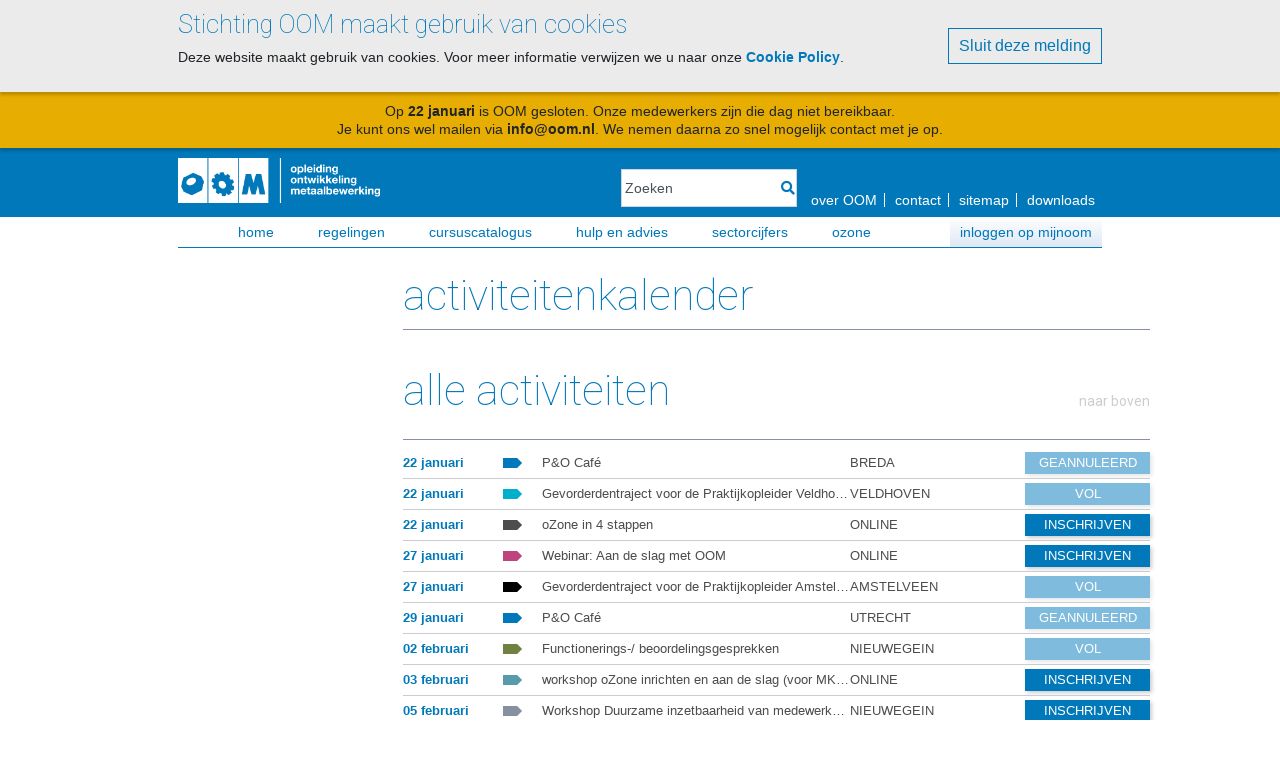

--- FILE ---
content_type: text/html; charset=utf-8
request_url: https://www.oom.nl/Activiteitenkalender?ActivityID=2000803
body_size: 87411
content:
<!DOCTYPE html>
<html  >
<head id="head"><title>
	OOM - Activiteitenkalender
</title><meta charset="UTF-8" /> 
<meta charset="utf-8">
<meta name="viewport" content="width=device-width, initial-scale=1"/>

<link rel="stylesheet" href="/OOM/assets/css/bootstrap.min.css" type='text/css'>
<link rel="stylesheet" href="/OOM/assets/css/bootstrap-slider.min.css" type='text/css'>
<link rel="stylesheet" href="/OOM/assets/css/style.min.css?v=4" type='text/css'>
<link rel="stylesheet" href="/OOM/assets/css/font-awesome.min.css" type='text/css'>
<link rel='stylesheet' href='https://fonts.googleapis.com/css?family=Roboto:400,300,100' type='text/css'>

<script type="text/javascript">
  var startup = [];
</script> 
<link href="/OOM/media/images/system/favicon.ico" type="image/x-icon" rel="shortcut icon"/>
<link href="/OOM/media/images/system/favicon.ico" type="image/x-icon" rel="icon"/>
<link href="/CMSPages/GetResource.ashx?_webparts=1697" type="text/css" rel="stylesheet"/>
</head>
<body class="LTR Chrome NLNL ContentBody" >
    
    <form method="post" action="/Activiteitenkalender?ActivityID=2000803" onsubmit="javascript:return WebForm_OnSubmit();" id="form">
<div class="aspNetHidden">
<input type="hidden" name="__CMSCsrfToken" id="__CMSCsrfToken" value="FXOZZI9E3xS7JD/w9gncHbhxbnA0UWmyESUG2c3uisNoioojix3udi/qk/BYKyS2uCJBZbb9R/RlWf3pfXcVQIlQ3+aaiEqDcLpA8ETg59E=" />
<input type="hidden" name="__EVENTTARGET" id="__EVENTTARGET" value="" />
<input type="hidden" name="__EVENTARGUMENT" id="__EVENTARGUMENT" value="" />
<input type="hidden" name="__VIEWSTATE" id="__VIEWSTATE" value="kW5P7oF9cnwI+UPa18hYYPdCdGJ4K/wctHrcPaOyYr9AGwBhQWogZjBGnsrlP18eJaJAejxGzVPAyGfMRVSvDoqBoAsbr0fpCQz0i7R3WIZXOZpBLdPNYVTFzNtASAuvLDW0jV5IJBr8Zm2ltHWWbBHvNx8cRQo/ozWOcViE7GNR1IoRL7LY3pwxy+xNdUsf/wLAOjo3g2dlANwwHtXgG5GyPbAxaRpfIsNUDaZ+8kV2ND57epudYLov+A8WQS9U8tvTbKmXZJEf3UHTw1/2FLLwQ8dFQ+3HeOghClEO93nnZfei4gjCi9p98hSFMU1G/iZVpF/ndT6dJGFttCN1hexaxXwJG47BuUtuKjEJ5bZaomZG9JfINZJX44+AtlCuFDKP6ltPQrCevV+zq9l+2hiwwm7qq/[base64]/+4LIENvtAuAVKyWUVPWzOB0r0pUcKOwNnl0bgKxFRU7tzNFS3Su9RiiwlryLc1j+eKwgnsjuqWoZKtwTOUHUi/438HEJr7bupYF6rsxHIACAJen+wqrvIisWuTuJF/D8hP8wt6hGl33eRvMVJmbGeTtvBz2pDwUwsyzY9X5Hs3F8ulRaBQ/Y9HyJbH3AZMsJD6cTInN2a/bTa/PUoHHzAXdeilvRnc0Z8kclE3rBuL85xTl4LnywdKIEuroT+0lydEDqzxWFXxL5xVGyeKqCW6RDtFMTgL3vK6oE6bfz+C7yl0lhVju6tZf3woPXNhvkSP3F3TPG1cIBPepdKNORSUxHC0IXWqHX/LaHFUQyRlHYMcfh0Kz7NGMxsn+aaRLZUthS7Lyi6U4bBB2HD/W/[base64]/LYyPdivEuIap/Otahm5Z5nEbE0sE2qmviDv9HA5oFLGNX/wEXbv6vTJsG+feYVtNLeU8j8GKmBI9h9bkmPi9bTDeTIPxxtIvdQDRj0F7RCl6UgdPJ3SQJ9hOh6/zojeuSae9LAN7nA5s7o7n5W1Vz/mGgRYjU5Hrmzf3BON5wxCfxG9Y8DfmfvWpqOZs+Yo2qBL7P04sq2B2l7eFE45jiQ9x7AtJEWiRTPjmDbJzyJYm7I/Ll8aeuM9tyT/RQ616Sso4Tj/BL3sOU6NT373DQUnj76hVQTzNHLs0iKiC0CRvaoh2pEywRzzu9I0K0/XA5hnbaV39Mq8HgI9DRzvYEq18ZvynhZJcjhnz1xlpK4l30Q+GW9Nd3zk32128J4CzGd4m/E5rKRCfutUUs7inH9LnuWJLIaCkmPLSe5m2Y02n7lHTE7t4e/WtjBgLzd8Tec+PzuowpOFwttlbUvRyMsjrkxXJcWOGxq1ZI+273TSzZe+sOAyWSCkD017TPWtSb35R1z6fbQ7hxc0FhCTvROHbXfa1YHCRhBUdI5plLoKPbaOZipcFbMrpYvA9U+CfLMlv8TckQ1iE0cfFkdeiAH/U4scoiZjBrSLVET+w3y/fsQmPw7h3CftYUPb0FvxETWOg9VvVmIGjSj7CweCtjMkx9uuxesgOrPoi0vIFGFL5EymUXmS/TpYlUf93A1NXBaqiy4THoHLthgwtH0BicR2XIKPE9yEv2QM943GW5OS8TwzRpfsEjRt/5VgTT/c/qxjGyaew1eRDX7Dax2D8GCM2H90/R8iaqFhba2ZgRlR4Rt2lb43OeAyHDU6RO9txUkaasM0T/o3xuYOCHWbNOiYyYsD4IW7kFvZrIF4Eiv/kqZYs8uwHcJwvjSsfYPKoX7P8LDflQ/1wVAYqrEcRg5NIYzzy1+yqCAiBd/OaxJEULX1OrnLnZOAEAcfRiFogR2TD+ud1fCAta42bhg47iH5Y47uofo90GleYr86BKbSaLoqVI3xdZqI/KAdf2EH12lFwOR/[base64]/QdGbeLJ8kM28vQBF3dvxVXQSsAdiyFUb4t9C2I9r6h53otRJ2HKlbVkt9r8hyHJUkZ8gv/EeX+Q26NW9YyKzsShsfSuPwxGggi6UMVUd4ZIYAqPJBeUnvtL+96/o4HSRFitpfroe7EZR36IRIj1i1hkZfFVGvddEyU9Vdz1zKw5taneI1qX0Mi7ZTIJQRwMuh5tavxAdqNtHI6e4ijT2+BQ/XD2hyZiBgW4WFeZHIWNt/nR3V7ja9ZXVJO/XIx8JLrN1/HP2j2492/FSJP1FoRgKwMytOVR83GwVctKQ8rurjV31VAzAF6ssODm65pSet/xueMDj/[base64]/FbOBBxMBfxkyQIBXw4UGl3H+PvemeVHMF6Q0qSZBeSnkoJPgagrR4WXtawrkrIOkrp4fg1XQpWYxhsReBdxhvISOHymxlZqNB7JlVj0Os7D8Rg/DxXbCFZX7KcEKz/mxd9ErI8eB3Pem0LgtIl+ox6fzduil78kaKWXTF78+gewBwP4fWuQiH9mv5jNd6bsIWo5ixz/wYsKIlG6NcBd7t4BQFlb0Gnd3ZQ/i/EInzGyqkfSp3anz6ZZVL5HLXrq0MGyXKovC/25CTDzSqtZ305Y2+dnzf3m8VxSdIi5okQSsjjbMf/0MznpiFlg1sBrzFAmdSaQnX0GasIyPEGUj2r3ubS6DtyO2cuA4YDmz9lWJC/75FXruVhiAjCBZ7meuVNc66cYGtii6nQPJICFmhVMrfR8YxjAJxvRWM6sCzvlibb+F1VZvCmAE/6Afis2EGyVBSzhXhgjUHBHMbO67nT8B/x/XchsXLW08B4hj0pwXcCq6m0Jj2JOnsOuuRF8qiBZIvPlv52imqPNvSdX5ZS9E6F3I8cLGQRywvWhaiIhak3LGtBqwghy2z6Cy8vDawFiTrIMbgJ5LbMQoi7uA+d2uzmcUyaC3fW3Qlc5KR0SypS/uM9BjzyEa1Hk5bujnbImKP9k9NG3IQ+Xz3/Ao/WGrufxeRYt9M2bIiSu+a1kpi1mkzSt0bNAOtY7UF3Vcuw7DYQm5ojLW9iO08LxKWwQjEFFi67+1rK4kO8+sTd2L/4/eyjxGvP9VCnPD4XyVBbrPQILlf2p/q6pS4fEdAU46IOBX6EfMTCsQStOh45Y8VW5AX/1TKPEWy3aQa7zVJ1yspYYLkDYa03I8+3nft+UzSy4DQr56z9MfmiG2erT7Qz+ycLTfI4TFaXDyQMS31pXNafPqq/Dl2kXWBfnBeMas3YwdDAuBo2TOkwaU4yWSHA3MeiAl/b7PYJFwkEoHeQuoiyaQxES7nyu90vEJQwbrM83vja2x3FygFF3Pr58jeCP/ct6Pqf9F+SYORlN1aVQaXIRIfFquUDFt4j8p8XAlU88hiDESEJsPccnmNjtXKTGoDirj6eyFLIkid/S+ldrer3uBnKFucRae22G1C6ZYao3VfuyttfGsnJkeRrrYL2O/19qVhSjYZRveIQ3ymSjDm5QDqsp0wpENTz/BzcR5flQNPdpKmcsW+VH95qEY7z4ir4eY97DpiKm+TUTziKU8qXJDc0bZh2BC1sZ6SjFXZEyOTQdyaW7YCFOiQ0fiyOtkSWAteDU3rKpQ7mnIzREoSMwvegP41qvcZ0CJpLx5jth/8qBUr1xtanx9IMxPE3iyPtKprjLw54wUWVrqxa8op/[base64]/alKvs26r1tqvQmh28Z/MgxQaeHzX1JgQQvVz0eIKaI2hzd33L9QnWdrp+2ovCpTP3utNRCmZk4bkqS6SSaxk5kNzhcGzgVQb37k3Lpyx6o3vaWENKKWcnjD118Ah98y9C/gBGdU9pQbZqXLUnTqAJRWQ8y5/TCKIqid8/1nXDYVKPIJEf5TyfZR7VeCePSqVD+xhEmJ07m8jA9D//0t9WNrDKiYNskGiWlLwNJ0NHDYqS+TbGdx2J6TLulIj0IQ7M+ik4+xO4vxxk5CJ2hE4Wlc12fzjZ921y04UF/Bby9DzYry7y6xM/pp+pXz5+2Em5v5H+LzW/d8r90bqqyxZV9wbtexsc+NVb90emUicNkihEgiI8Upoo3GV+VCw0OW48sK3Jt+Zx4VhHyLy72rzL+n9TS9VClCo7IKJJn0CsL11Y4JGct96hRROSacRixsyeAvFETq0otEgKUZBFaze/TkK0mK6FdzEC+2LJG4IB1bw2QPGoBoy1Dj7LFOvwubpSJmY/Fuk1ez2XxM3QhXEJKJJtwJlc3rvKNzH0CQVxrlPaOVf2DtHB+H44L3enF3d2lY5LOIL76btXp3RokiOKdwgq8o23yNHGd1xJDxYWyFi31jWfGTHOak24yiS2/d0mm7mRTj2hvWpcG3hmfA/JSdRQKh7I57VaWsyGqhrbApMvghz97LSjvWrHrf26hlPOQBoApkR0VHii80XLYHKksewT0GCoYGhN7xpFjUTcK1LmBDXCduzGBV23udBOr/S7kVjf+CdkVueNCVHLKxuBS98jyD80vquA/676Wg68DV3EcEAzcPkz8pj2z7vVVKlJxx1tNy9qHicVnS7S6sVxxzMBZW7cYL+QwuaOFop1h5/SnkFK2EKGDQM2VbEJTzv4fVGJTsjLLjfXkW54069RvudEzUXBKuJ2HaPWAhkzlx/iNOiIMyMqgbTiM1fBmMtVsjPpLoH3azWleGeWfusCt4V8tUzxpfmWFq0Tk/Wq46GVHajE6pwZ4FqdVs61hgZPIxren2HyXvyN9F3UCmoSi4eiCkUh9b3DpiCI02DA94A4UeLsAq/5zIAzmJk1122ZMXovXMI6vbSlRqUsheMDqLWa0ER0KuIcYdCc8Yzoq5fwVHsOjkBaevKPBIznAxZk5PQc6o7VKYfYCTmV78aMpAMIBBh9sBc5Ehrr9OUPUOQbJRnzkR/VRHkS0RIa7nC4n8b+116gH2vwCOSmxnZL4WGF7GdBqpa6zPLmsgdSVah8Y7eAKC6y+PaxqEiK8l7DKzPTpHKxos0vqjI1w9F+GIyLzkZxVFBkqF8l7tPzsiiUa7rIHqG08ObMZ021kA2Lj8EDos+UAdXJjmitQaEeHRaCTW+rO93Fbu8CVR0OJuTk0Lo/STxo/fWqcf+t+dmZDvxYXEyijwG21jp+V0fA6/4MRCVaT5a3EdOdm7t3KJ8Vds5zE2qRQjhv1e/oe+ztxpfuCn9piT3oDD6FxwK2WSBExq/gla2mC2fc4r/t+n2/RLjFPfX9CTHZR+OLdx1xC1AZIsGKrVJumekrKw3bcQi4BMXBYLAVtNsXcKIjag+Q+TT46yUoyk2jZ7ZYP4LYCBaMROY1zXaz6q9U6fe+RgQzc/eluD3X0GNqawzWqwi4+2PDfZZckyzO1K+dEmIxsyCfSYy10kS9nInspJkTWzFAqbGJwAqg6ya1VCpMSTfZyrs0nz03hSz5YYsHut9C/W0TTjE55IeqpDggePhPc5ne+Wp3ygDsshV2l7kWLui1Z/eN0eLnIALsBNpCl+H+pLdxQ6O6i13noD7M+kSG8A+Aq+ib97mbbhGYcOfKgulwPXLaeSrIfc0sNNtx0uNjLm2bd4QVa0FwfDKyq5BWwuMkyfjBcu8iFFU/zw09TdHfB7lYnam9TSkTJWrNA+Tq6AU7i5NX491OU05BSGYEoVjSqSlfA4PymGUt7/WXHrtQvKH4yvnpSuydkzsYXkYlXy22tlB5sGR1esedxlzhcZqfE8M70GgJ9fh56ZZuU/Nc6jEX8yKRQWF7k/kZlKW7LkneIEo9TQrIlTcepxWVWn5hJiw4MrDhJOpuOPTeJ2wAz9KawR1V9UnmGSPVuvd6owq+XlOialD2n0wJdpf4VTQHl+lrK9y32KGVu5lqzDEJDXAykh6DGVkaP4wT/qcWVDXFDpyaVpTPlgImn9BEOhjOGeBS54UPT7qc5wpdvNqQmijqZFHuSGnPI2ptgjItBaIibhOyVgmM2oXFqwJkRTY8+qM7fU5WuIsa0fK7wSmIEqvraqGMgyuvNud7ShNJM4g2I1r3noes5FyY/HZuhVfjfiug9p865JKhhH2ZcyVhbLQz/61IJmbxYVU9g/viLM1B9qAdX05fN/WkdEYlRj8raXJlCQ7GJc/jibDBxPgywLPZ7ixfD0KwOWpcBDHkfmoaye4j/ai6GuMHvhjMejy8GtkLwPEMSgufkX0yJ2BCS8APBqs3swY7xWzrhXVHdvvGbhUWAC2dKndFio7XS/G9FpBeiEYrbpXRiL2gkkjfhPIixLiHv1Wo69hqCFET14IHu8qPvkDlXti6oWdePx63rxdU3gIDM2btPUupdyROk+C9HopBCWtXJUnr5FO3KrWmppUxJC+kX9M1B4crSQMi262tnojlfX0GeG3iuZcEZsyyMcPgR7RIs47ck6NB9VjhBgitHuip8vZpIBTQ/npfQA69nZvBPz7UtXBh0gkM9ScFmiNvr/IgBAY5VPHWo3pdfCBkA5yb6vClqicZczUQ4rsvSAm/[base64]/9XpJllXQcbFKQ03VXMcAQaJHylQAYsON2VEbNQQbYou0BPzwSeGaFPhs0iGUUWPZm14hIh1cs9tnctWt8Ft3SuqzxVv3GIi9cNFnvw/6jdeMxL+98zT5VpDs/NTU9xLNT4/QTeF9Pp4V/A/3fMA6vJjPTcRPWoOtcO/Sm1rpsj5FOORH+15zPYytQSXvy98KbjEKjg3+11s0kw5z0+KL5SOO812ANIcMDJRHtCJkE1vgtf0HW4RwlkYwpXbRpJwXHZupfJOW2I7Is2I+jaPkjp0Sb66bOwpI1UPhpBYyxdHEQEsF439hox8wH4VPdbLYLJkPlxoiHlvywob/jrdfpg0OvFEbwzAUo0b95XDDlPqDlStg/gIyhZPIGQo01XFvKPnQ/TRVSBHCQlupQdIr/hddKzD5YCna2vyxb5bL1q1yboOmHrXDrxJYkPF7nsCizmL2AN9YAJCC3guLy4jQIegbpnEED2sLXhpx5Q5cx/8ogoYuMfmRrh0oobqNXFJmesW6tsAouRtKcsMNbiy/9i4Xy3x6m05Riy5qQ6SSoDfnzODlrR9+TX+gWLMWtnO9uahzmP+A/qGEW7xOa+hLBwWfrl1zZgY8CHE66dNbf6IqLuB00SoJVer+doiAFeZgeOt8h7NvQsWyFt76p7knQ9YFwDeOo5m7QP5VEj/4LVhXehHLGLWiEMsu1eNz+zI+9nUWSljxYSmdr3UMrEDpV3Rmw8DMxsx6n/g2yOs7F9zuX7E9sNQIUcBjBvN4Cud1b6y6A9gPRhHMJWJZ77gNxcYPNqxLyeJyQrYHR7hOqOK1iexdL7hZvRcJzZcXZA2BZU+0858ZzzT9buhdUscxndgYB2JNLrgde5TxSWiDDUAolohaFvk4NuuKKlU2zyfidFCZr1ZNY/ksNkXl39TLVIgwnn04y/PJRnyV5W41MLdEUCNYXgsfQvmsd5iaQUbXPT33bwhjrxMZdIh5IDPGu+iNlyEWchkUf1ySdICdvAhnwPEg5eB+sK+v016AqDlad/dEzf7Z7FzdjnpR/Kvnb8ESryqev4aEZfJ0DM54zHgtUIp9yw57guFAKSeBRPsNU1E+dpui/[base64]/k0q+ukYvN6bgiE3cj5rAreLxCi5VadVHLz1VAlWMa51F9WsC7swg0iaeIC0hRpmQlprfTYIPt0dI+0SY5hrATlA5xcnke4c1Ay8FaovoePNut17mQdDSt4a0RclbndAmquHDEw22XYasjUsnkNN/6SNfeBZDjaG1+OkMl/xEJFSbLpxtRWXawpiB/KBMdani8jVwMZMIQBxHPOYswJaxa5f3loPw66NLNccvqqHXqruOPCjtO2gHxofqOXfVhBS8FJAIZLB9P6nerM3epk2VtjvRpBIov/COmoEudVUXzdlMwgBVTLJmlnE87ypNsnpZWpx75e4dDHvyaiEdZqXk+Vf3BgFlXe2E/d5hj5ob2dL9L0+JP7lORzkMHapv6mZo2/tte2MruiQXADAqmd9ZGrAmiGUcfgHERHAJpwfKFpsJZtAKexLjPQhjOiWJTLM4lS2wq1ctu5dITIp3ekeSR4ScEjKrAqm0VDhBWUdRFQN4c+uYvMQWw1dz8yw8WDLMg5I3730v9nPtR7MeZAQuNer9jDaKp2aAQAU/+h6G5cRU3YsBNRaVBt9sMmsOodAINS+hMoVhiUymKTq8HmwJpAjCVFKel8m75RncEeK88T03BfWI1NV6fDeZveJileHc9vofaH0V12SdcwQ7npY+iiG62bydbdXivgagB1NQ6mo+E/[base64]/svtUDdLghqPbb5QlcJQw2RYas8YDk0FuETVH65ZI2lAXfSWWYFLAt8je8eoSJTAG82pO0y0S0sBIiXc4Xdm5bfvpBOVXz89SO26M4fAhN0/+i4bYoVBbP9983736p6QFdYfOJRz4LD2+SejmtZxxYU7GXRLxY5Q3q6H7KaQQTsFqRZZ7qNud/Wz2hn8moAeXm7etrUfHKj9/jH8GM+hG3xscDx3gSeiokgB+myf80Es3U4A2MwH86e28G+mhGmxkgmNis69XSxlpJW5bzkcvrhVAZ918wLvYiUEO7xpz4Yt4oZy+Z8aC9hPlJR7AsyTXwPScOxi76GGIUGVUi9ZpaQbmSzZ8bAKDIEAAaJnVBnta+briVwU74NM7yvSgu/SjoiU0nBHXJH/[base64]/lR0g3c9sjvZht68mhl9KAce9XCT5DGdZ28AN6OVTpOIknOOdlzH8YuXT+hTQlpt48EA9bKNOLShWwMpp8CSgezGQF/U7ld1pxFgWoVgRrIEZpUBRKkoT39HIePo4C2J7M+01XSFWiSPG/NGtDZcTQTyukio8iqOf9OVRhX3HeLUUXG79sV9j6vf2TlHwyf+QKC2841emn/N4C+h3L5+kcQ5Y2MkQ9N1RfJBPM6N2uHErxaYrVUbzRZyHLmM1uGg9fIuMBaiOiE/D2K6ndlhjbw3YvcrbUEl9H31B0+gP/aO2OKWQqG5sV/fdwdK3IRf1Radzit/9cxuHQ3A68OWQ1YYgRr4Mv8AUb3BP0L/Yz5Gm4fes8FVaXoahhgaHGFgKwFKc2NouD4EiOmGRRpTG67sgKjpZfAzu7gHnoY4AfUJQvoyMp0immyUJ++CXL1XEhmpZqbvRSEhXegHIhozHauFQI1z1OBUKB3ISOytvZE3N3DY2nOJjwh62pjOTVpVpdY+poQMnQY/vQvpfGd84SNcBwFdFYB7j6jtC6ILCO3S23MWqu8QUPmQnBvO9Jvlf5Y8I0qBE0TO/djBHBJqVdOAL9hivnEGc+R3IZ6SVShIvlWBx580mAxJtrAi1zVKByfxUMcOl+ZFOL+z4K8Js/bM0cPHN3JJUDdQ6bQXT8A7a8IiEY1E8ygdZ4Q/5npVPmfv0YOZXEk62qrVjynq0scNQuAHD2zGOH3AWCNPrYamOKWsSkL1ezDz0OqvsanQ2GDRidETmJWkspUlQM6aqwn8zi1fG4MG3jaQ14zV4I1pmnBmoDdtnxpgOLd7H0245cJ5WUjnYrsvaeMMuBQk29C3PjDCAY6geP+Y/TlFmNhiPFfpGuSZv1d4oYCUueLEk9xVRJol3y/Y+ww3cxmZrVs8n8kkpLa8xy09Uy4ivDdlt9sM7eHtL/bbYkzRukNVOWYu0vG/3Esk3LvAgaz6eDMEF8W8y/4TNo+rhDCB6NuyTVYTLZcSxgXrrQX/tyTrpoMVjX6BdZiQunz7dxofoG8ySzBKQp0NaNkXVgEo5TM7jFZAus8xXl9gfFlhxcLI6A2Fx27lJvuEsnyfY7uurhJvBB5YjA/CylowG1mjkk/[base64]/+TD6Q6ugNUJmr+91xV5RAlRj6+Cp6FXYnCJgpG1AfwsWg6g9j6MNtsPqKsB8ku+AZ0yvw+59CGiy61sx3DZVjPJPqf+wCigagjd2hBCK29Pv4vVN3pA6Wogt9jii408kQEX9tuMdejLTHzGZ/T8buzRsifHhkVxZDIfG/LgMCPwl8kE4MaYdXxLSlzq7/ZBJP+F6BNjyqio+nJ/[base64]/LX2ZfrumpQT3YiT0LRh/3oTfObHNoQlMk7Wap1mCO9kUo/5DjfCxOXEBKDkO9CUbftAnv7VzOPa2N84CA1mRct55Iu7Dk0jbODlWjtBxi6GYQRD9xVFtz2N1BRctzKWQjuEDR4f7DGtwGzXCAmgMcTXRjl9/slKcUDmjV0d+6oX9vkzNTp0xUcJ6f85j+Y4dQ+Jrn901wW/YFa13VAQJ75XUTtVW6YyD/+I+dTlC/uhUPsponRx/kVNmFvSY3P7v9FQzuZZ38ThJk6Bo8lVPAa0LP5Wf13Q0C9Cj+n+Tqg5mqr7ZEaMG/HTXKy6WWCrQAtWTw6JDgdBWPsc92tiprkRzxxc+9dELGYLq23Vrq46cfqsIcxtBo8Ks8WIVgwSsE0/O9MZ0k3Jf0ytE3o4PTdYZ5MEhzjHaalpEujBmkF9RaFffRkRUhqCwTeFOZunMGkP5cJ7K2We5UpPLstQCzQQKTbouaOQ2dH0jewicvMWxysxLE+IPku27bQ/baWJwxAhDP4gmMB/9lcAic+BPcqc3Qjm0CDxX4wH/bxN5dPwHJXV03a7F3lO1PKQnWz0XQfitCC9mMX6C0pItoYE0q8MCP+kE0j2frGQ2/5pwfR7QPe7G+AuxB1qmvwK+O5UbKWFFugB8zupFrAzOr3rXsEvOj4TDXZwKcxeOywfMa5SHVmHAV4y3mwS8elDSfd9rHLPl6a6tZJVXZ/[base64]/1LmAH7Mydej6sqF4g4iKEeXCEcSpmRNlYVvsdw9Ed19mf+ZAYuvaUUxX5ppX3qn/YFx4ots6PyjnsCgih/Mze8piODqrmJJWfl/UA0qe9gIQySKN+pEiVXGYOR9G8Szf7SHMCHqKGCp8VK6XYtUIlXtLPAQk7INDZQ8du7cP2SSNHh7p9/9tI+cDMQO7fh3lYsTlPwIC7wXohUi5TP0tDBGqspCBPEwtkE+cqwEphdscTEkCSDeX1Nt3gYYyXZ0wtUChmNNDTdyz0/uKgzPQo6hnTMpHtk2/lnE35JkgcHVCoLaZPpLQ9W4c+oqjk73dzPLlWWcHVl48jpUXDbGwcGHutr/AbIpzZOgYsByiyv1oSVrllRoP/fFuH+UaKVwQI4lZeEq/6rxgL5aeIAkiyyGlWKzhCHqT151qw1imnScweYSjbZ0qZI62JaKgEWlTox2M1LkGVppKo7P5eS6TL/a37LPlbIs6UTRYcEeQj0I6TSO4TYA7t3JGwafKXOe1TN60LCFpOL5/MZAMzToxjPWceH/O3d6DxrEbl+JkVwpcvkKGHWH4Lr1B/uLYZyifoksa/VWo9MnhQP17y+8ol1nys21jLsQ/oOWycbjNbJvEo11Q0b3L+w3Qxo0N7yofM7xJE0socPPgABkZJwS8QUcMt6VVZfRKj6xfhVxZo/GzaGWD8LDygGUDfzmbYDYIZc4/9vHSxkSiRXGBgWR9IA0iXRXKU50gRsdBALZh+4hzw325dGm0Z7NjofW3NKydbpUyW0oU2R+IKh/tJ5KPGUXBPFFiDdMnfxdw0ZrFnNFNUMWlxQfXnE9jLQ5hyn+SsOmd9M4QA/BHn99iszFaDV6BOuHFe55b9kU1D/bx2P6nu47dvpaGKfOobHk0qHZldQtfHaB5DbzTSq5+U7T6D39HeSCwcp+51ho20U66khJTn7/+Ol6KnkWDQUDq1E+fomYCE2Pc8XKrx9bYp5mnms8fsHSpC9dB7AxwxQMYumpjWnxxVPUFsshQAHLZ8MrcL/c97of+mPwbAJV3EkyyqMw2ytCjT4mhLErsFuocHisJPBJGmCjm/ZtxJpplLALTyoPURjMfAA4SPfwBr97/dDd+YgXkF4hAHgOGHkVAiRitwV2Wil1ozMf9Nd36Kgw6KCycnvXP2TvTA3l29k9s9/eoWksRlZbyvM8N6+Bhs4cJyvE1DhrPMt2OJQPVEgc93Ev7IVuPpomTtvNUBA/afVqXvizG+c1elZyiVxwzo6X7jTaOCzV0+amsqJoq3ktyyg/[base64]/HSM8dVaQEtY7982yo9gYWYsQGY1YsgZnB0j6wFzQTxAJYM1OSp8J3bi51kKct7b0GY2cP9BFesfminlkSni+bk1yeTOX9fblnYNC/L8yTzgZaUHFopTrnMtW9fwKkE50xYoa6L5Q8A/[base64]/5AUwZJGCAKmwZ9HeF7TTmLHcPgphrGDXAQ+FVm1cdjDrky5C7qUrNH6emJRA/Wihc1MnWq/xWL1/U50IY3o8NdnurolI4R7yXmbdyMqKEj2gP4/NPYBOVOXNNKR6jgYnQ9c7xv4yMb/I23je85ztMUWFbEaYjJJ5sCtA4jU9OcGsTWEZnoJ9uLMarXuLpjUyTn2HNnkIBaZT73SG0k5FXkBKWd8/ccdozUXU0nsBMtRgHJ2Y9NLRvW8TUf439pbAzWuBeX2/P+UFWPX4JfUTBkylRy+priyMt3lElsTDhAdo/kQKfAm9jFcwq9V2aDiA49ItTtd226nOvmLac64iFB/AcO2jkDsOQaG58Ykjm0e075lhX/K/J2msQX/CJU7Lc1kHzSBx//xOiMHKHt2e3cQvVtJ5zTUmyF/A+HBM2u28mOqyc63E9NhjPuHQdZPYH6hndo7MrcSYAk5mGFIDFRajcwMn3wnRqCPi9YqV18CX5HgZU9YFKOcIJWcqFz0YVZ+0PuknUZu7f1QQRHDp8GKoxt1z95qm2Q3g/TIImg+mJhliHRBnTfNDyJd53zGoATpidIiG8Mpj7xME9MuD2v5KR/bcAgclu534TfgX13XD7worMy4qTdWbXHHPXUuYWNahnETtnHttNiM13k+DY0bLpo3zQMB3gUIha2RlRJhRq9vZMvTFnN6iDpbH/ackb2VkN+2WYAD7XaG88hTyaIxK0zgmJ5K75I+oYRs3eqf3ubH3sLRmvyNSPVC/R6Vp3DYohDDrNKo73n605wkAT2U9I1ZwA/rni52FIeW+QQS1JTCc1M0lS8EHHNhgsh5aRcBpmX0PKFlwoj20E4z8Q/gmOhoDCwVmc97SM6rZ3s3RB8aWTlS6fDyBL1r6LjsLe08U3dhQTEOkrAwC6WqeMRPGb0HOWfqYuf9e+MTJk2ojyOT4IHzz5J5aouvUZpwDOd2PUTsZsd6cenJHwTQ4LNU/[base64]/RAWpUHz1QAHM2K4sn42H0IQXT3In4aUH/fnD082ppqXLbwa7O27csLcTUcTspQ5Qwn6KyKkK1ywcH7X67yOwnxbMiDsov3Q8sNG1qYWRv+sjdr2IrX36JNH50KMWE4CEgk8CN6iM0kDjQOUXZpBv7ZTwffGsgHPQ3QtJ0cPpcO1weTNgZrVxkVQdNLA4+U//YKiJ10xqefXwIf3l366R2Jd+92dklVBX8rIvQ5BgBZ1b/3U922yszwuE+dgvTq7swakUvovpUxq8E8iNfor+352qCm61PeRW+R8Re8nHDUlMJbKo8qxYUcVvqx1kgCYvQDG/djAwO5XmeY9hHys85v8tYGaPqgdd0RVQFJq8uzP85qxG/Ys89f3NrVQnfQDTk/azIHn0nKY2I5i4lcWmx2/y0PmA17N0743I6YWgUwky2DSpICCstta5YEApWpAaBcAJN18aqVB/ln2YSI22sXDMkK6uckC+MicJsaYdzRbD8v3JAm9265J4/fcPSME6Y352XUAYKyuSs5+lJFZiQxZ23Sd46YEAZunL8qDMDmyGCijddw09BKanvAV+jsfC88pkeWbFftneZQpM4N/+W0gB7S4+qLziRfN5cJ/tW1nJKsSgnnN5PX56lRuCCfR5sxTm58ofmty85u5zSkYPgvt0m+mKXsP72ekGfhap73eqqwY3rDw9rmrq0pY0MuIwnt/NRM3+AVYmml86UP+j4t5JyWWXcE1TzVhXFYmGW/i9grndgAk0+dyn2As1NeQRNuAX9OtldCOxWCYveoe1KhxQ0QCgd9NAijytWaeiqT/3h72Yehi90+BaUqLrty+OWKdfNxOJoIUc58j7EKG285bhu/oSej5+OdrfSkQ2rev7NGoGf105j3rtkv6lCqgTGdAXAI7zNx18gmF3E8u8pcts400bGZfxJkybh8amvUdeCK+0XfhxOfXiu0jkgmZOHfkvis2GvR16YQLFsQb6XSg+7ivj5AisyYZrVk0NCFcsbAdOXMloK1wMLeICKt+Btftw5fjRB9Z+Hvpw1/vjvoJGn7FYX0rWd9J6WizI9Iux/SwKqzpcyyaJ+ktrG1qsv2t7SHwAHfYjPXe8zmf1b4BKqXhJWxLppXMMTE4qORagMmufeFNlugTRowYOrPklPrueO7vTcAXeI0gusvvpgEakue+ff+UoqEJN4WzQo5kESqUYogB7+laTiyfB5g2Jzhg863HfM+r6MP3dcIM+myeARB1zrnFGPk46bOZy/[base64]/0xTN1ZAmFbRTomf5Wb1etldgmZQkm26cSMuGPBnBwIYvAaTbQrEENn0TuiBZCoaWSvfk7QCJgzeU03/+jVbf2LAjZ9ceWyWGHbgYrL4KePIGdMmUV2Ut4P2mlfkekeNZWtLI3wMgKySdogeQw9REsDcaauPpeuie51MramEerqzcUwpExySI4tkjVIkVUW6F5AR4fE6H3RswlMKyM78UKL+eSvGymReELUqCiO++QfGVPNTc3QBqiWPXGk8PWBWbj9VHauZ/9YfYovb+TRsnqlDQZBNDUdyk9OcGTmKla5HXDV/zxiYmNxc0T/BcmU9SeFd+slDW2GLG6zgM+2mXjh+LQeG3jmTgRsH/UYy3hLl66g+7CH1pRXumhO0pSPQNh4j8d2gH2tFbZzMGfTNhLvS7/blV0lqCvTTuwXiO3rB0n5FlxjsL5DLjvBbt/GIZ/tnrIOVkHghlwBHl4GfAftiNnpOlKoIJToT554DubjoTqRdb6QM+9o+bwbyZoCJPu5g13GBFUGnbmoAEsyG5ki3r5Lzb5xPnjuHgbBWilsx9Z/usy40AfUVJC+UA2TMVzMkZKWHMySjGyf5w2Ez7bk30SnXmL5wRFaxutMZQGNtrKYxqVUDgsivqyqNGGIOZ7f6ytSpUmbXcFhEVYdcOFa+7cLYeeDTI/1AQItQO4UVfrZp/qCAjxb7RtNpKPmTcNII5iZdYo9yvdCwTGIDJAcsUepwcVE55Ligb07vVVqTpz4NBwsR/di9foo0ranVTmWMGdukFRAl7PbE2u37Ry/L8wCEePULhG52Pf6RunZL+KWiG2MbWpE1oPJuwih3x4XAYn4VATC42CCiwi/x47zchUsiSpR7OPpk9QnOo548iLJER9/SxGvWrGAO6M+UWoFc1AzwFJHuLVxGyjxJL0k6rgz0yELsx4a7vJSFZ5ORSylIXu4WVX8geU8XtXKZPRGdUa1XsZSI2iSyo+k80zn/JcTviZymO9MA0afoJMUeLSwH7FmV/JsPYVSxulkBYHM2ofU0BIHkpzcQpIIg43+LtQRrcEKdGiTPObJ6xKq2cE4ITJtr+bWBU1XK5mwqP7F+++IjX8bovjwab0cW4Djslyq5sTnCpnijil34hdQtXi4QFqQlZ4m5oGMI5Rig6pqaTnEPgBN+8LIYK8K2Fii6r6CujF1loiOQBtIslwhfuMR/iF/fffnIsgqMSvSoXnh/il3NluEpCnpbnoD48rH05S2X6fiu0AWCyz0gPBdHiYfoDi40vgFClIf/VasfcBWsaCmS5KrZk8w9r9FNvBDYvSs6PPgaw0sjqIwzdOEYlttq1GKA/jgPf1yr+IJIgO1WidKX80TDrbzd8R0Vgog9Y15r95JON/AGXrV/ju9WxB38RVOCom1h2pqCefusn6G/14JcHtKBfzFvangqG3MPIRH+tlKrWgnTEYBGHTQSburb7lwSQfkxhQZBmj0Mvg+5NIV56rRrI5snKmF00SIPQnNhTgwaO/NMPIAu7aSS4auwTnxudo9AMs9rXkhDUM+BDEUXeXuIphA4224vg3nH3+2R4EfHxF5stQ3U2J/D/RbLDD1CI2lW3f9zSWVyCFkbVYN+Md9aJZ70+IAkPpZKDRbV5A3Thgejm7019fEL0lOUhY/e8RmG/bWr0rlbCjgq7dhXIbzPr0HRzqOWr+RDSWf88Qs1Ln51lI1zuPwgDwdmBe82oATpthtGqLUc1oquO7pqqyfT+KyTTk8nosEOkEi33q9ISSm35oJX2XPGp7Q7SWdikurtX4+OK+tEjLrRZtKjNzsj061tdRsY/NVqlIb6S4onWzNEP7Q5ezUwpAoTQi6KCn4v6hcdsO9/0KRYRIuXvDA8Ca4oo/ABO84FeBglNYfEclFOoerWsryuFAP44/Y4w8ppEiZeKoP48UAW+byTEW8jQLdz75FaSVjzuhoS8bV56sRRqhQ/R6en7GWcQZhmNMEToyE9zKsMW1JGQLxOXEYo9mIUauw9RRJ7FWEQDKS2kWmh4LHIH7o3/dAeA0d7z19cx5BYTzw0VOJivl9CxwKP/[base64]/AeaOhyCDJQTI+fWyQRus/Q+KO/[base64]/LLtYiUaNLF9r3ioG/5u5q+aE8vurMvQF31jrdW06eVKnc1JduXGyTfNKl3F6qvpZ3rkgqPh7BCZVCtQC3QlVlEGxjkop0vb/2zhnphogEqLrA3yXiDvD3T4uBrgGGx4FJlPmY9PTitqHvafMywtYDOE4Ny/xBTKCdHSSjlaNI/l3VCudFapJ74onANSfe2CBwSakQC+h/opb0a6ZkWWzFj4Y+QZODe2u51JfQ/[base64]/UfICKjLJThYOHOk5JtWhkUCs8OHSxUMmJ4atZCoRs718tzE0XhrN0m7jywTJSz1/qvX2sgTzia4djkXX0gxTKYJntoCxqpMwlJsfEETXQn+Tn1MeBR3+AzubP7X+cqCNp7dRB1JdqYhYah/CgysiBkLfqfXly/M//7PXBy1b9Tlpu4qxu6xFntLa5I9i3UXww5wY9IGhQ//aQfzzuiGnSUJeIEaWYcgMAY5i5cSKCvCOgb/N0dgzCELGpivPG7VhhckPdfsqfF+4AYEaKXQWFFeB5Yg1z7A/bq0xcm9yNJO+NHdiIm7ebvW52TS3zk307w2OUWYhTFYVTau8ulPgH9whyj8iWtIHZcSNqHMiZAgRj2QbDrjqXX6gTJuPr1mkEw4wylxKfSslwaCx8j5FK6y6sY4lZ5GpuJ1RLsuuRkvIfNQdNF7I1ycAkDFHFA4PlA6TJWWPru0aA+irvbvlo15/x6xR0EAooSLfBSwzM80FJyTijM81tqTWLwHavbFrJBkrdTF3p4fjkhT8KVw8wsk1x2bDarnZ2D+QrnZeTxBP3Sda4oCtGjR74H7iPPXn7KxHv3FXdEvksCssH/wZJscCNK+W6nVrzwvDL/n98c5wYARx/a7eGL0HQgiGnmNf3Bq8i2T8xuvXmdCisSgl/ySFuOiPZsIIry7qze+6YGwTdvmMUTVHaqP2vy2ZUY0YBIETyBA2Xdrkwa8Xtdfx0jp/mjnfKRdzxl0lpz4fdWbG36uOnPjInijnzGj4ySvfFF/Hk4vxulgtZslq4L1Bzu7HLMkeyY6DdepsagJyQKGy7Q2VtJ1TJUiV5oNHxZSdf0llTak+X9a212h3IfEPBFrNov5rsPD1euPoWBQxdMe83voVq0vRHj0q7RZLC6qtjn/DC7mAfqMBFn2P8NelxH20/XG7n69f84ANP2Nor22M4Jm/RbPchxmccSDU6IAsNADN9HhBqKZ7PqR/JL+xXMLvVU++0oc/hRwfd+VfxDdWhjsj4TTu+sMM+EAXxStNPs8YmdeWr7wlvBCByEap7JbMLKekIj+mo1mmeI+GJTs7mOZF5JN2NPaNwAIuIUo6WOdZQka7OJrFHi/JNMvNI3QYQ2mJNas+Xp8UNDmLNU2Lu/THb+fTB5KPsTCWuUc0fyuK5WL9djkOhsvWZjPlYbVbOWNt7I/TuWtDZnpWQPFMjq15EQAg7HCetRhgvzBT/MOF/3inB6QM+Vy0sALVtIFOx1PZnuCHie9exKzVcI4OXIjqQtnbynjH75txvBghFhfCQ1BsVRFiCsYrmpbNzysAUuED3YFGlawxcL5FSYEkWIvXL1M+t/YX1LHNdZSdabil6wO4kRriqVa+3/KULoHAoTMzwqC2Apc4vuPLjI2Idg8is1bvX5/tFHDR/+vmGSUljzGZPJpKY34pYqwylaFBoUpBO2UzY31UYMb2YviaCoXFqPKatZOYfpKJvcLX/pcZmL5A9iVHDf8jKs5WK24sNTMZDyFjTEcZvezS6/f4D4BnXYp3Y5AEgOYj91ZnkwxMAv84oRngNCLGRN6iJeUTREPIMXhUlUP0FWDYVDAYWJHKil/e2kU57qfKhsHbsmEVMheuSok5n5EMXr8Bxa67t9K6QyBHhyUjoA143fc6QKJT4SmlHGWMzxn0VygNOSiJM7L+K3R1KAdq0e1Yr3s9v5G/A4peKnYpxVC/XEWwirHdG8IYtuWk3WgESxgtUwRs7yHzFIkDypHi8UJ+gxx50aHkVQXJTgfVxchluAFK1JMxuo7ue3FBtgfZqxULumu/uxztkHpHh/iH6Dql6Yot/yKFb3k76Qu7Nf3MMiA2Kqsqw2RzDRXFmMQ48T3GGHDnGKjyJHuq4DKoL+1Dh4La9zlcLjCJsVZ48ZaOHSm6TL023dzmWaBghCeTEGv0nG3jUxF92FoTfITI3IGssjrgmGzfLZVklsP/h7a3rZ7mNTIh7u6MroZIZMgsWMcgHlsaoKBUeZpb0eIuz5/zX6wuWxKKTUIvIuffMHqbU4VmaSabSpEBndncIf+lqaguLtg/WDpfBgSiHSC7Rtq1XZCqtN63nTcsDM8LoujJW4w8tBwyYk7bPb2RMJkoYrbT4jEwAQbDmIIPCNuaGDx+X9p4/2hXgrihDPsM3GT7AGdEOYBX3dwtEPusLOqIbOv9tigDCcnvQBejw7Cd41c0pUqVbkA2NfYZwwK6cGNyDKGmE+WEFy21Ss7jBQQs3vX0FljBf8oxIhH153SKoDZgfo51Yg+io9irEELABY5gORLBuUoggzRfHpAJcHHxcua/Wkme2l0QprZ0J0f6edsOE/3GY9Mxvilrio+XbElkIkPJd//EF+fojLjLA6nNYo05v1F3mlvcKe+df+QNDpEgVSFgMQesifh1Qj1/B0nuojH1TBL2E5En+METhWWbxA7vHEH6XoXy89lv820IwhcoXADmLWuy37BEH7iq98tEVll7yk5GlOAjzndyxRoaALzAo6WoPAxJtebkwKTPt+3rHFagwCV/Ajrze3hxh07tQHXIduZ8p2ny7AoqonyeuSFxrHIvrlD43ysK7Q5zEHFi2eeyKhqxubIfMBHCDTLFFfqUF7PoMSQPmLrYORLxdZAK8h3mcv/y1v2cxrAIRshsLr7b+6/Kkj3EYYt6xtmdx1XqUlgPRZwg2b/mYrlXK1q2PSZEBsyvNxBswbQzkrESbGulM8UiY1Qkjf0iSH5EgzwxQ0PzBlIYK+FYbz4bF1jXnR1Y7m1EWvIrsUqn2F1eVcKWkwnd2bJDnoTY6J8QBQGpP5brDTL7spH0DG5g3/Og+zqGMNtLXoZk3pg6NGc9ivCjK0BosUe1iqF20Bh3SEsBErvx95fyulPKsYbpItTlRTfuEZwJQN0Nqc/TBPEvk5kbTSxf0jL5Q2APfn9a6hbDiuF5O7DS2LgA6rXuY8/nbwfQiiyprqCMX6p75AJFvlYU44EjJN4caXWD5We0fpZekqK5SN2OzwynMH/3NsEphBmw9upWgkp4B6dNb5+tkIJWRLYTjRyvXSmFcVEGq97ZCV20OAV0A4nNELWzbJCqoTxwCVHUQpciXcI3jq/i6UvtmeDZg99M0hYK+qEszYVA60tF2N8hbY/Y+Cy8CFybe3LEu0AVmssmwWZSucd/oiUobwB/pcRc/TqX8SHsEx/qbcW8zH25eVa2GpPn9c1hwsbltsbmiBwffrEROrGHfCd3wYZWk8TQVGJRJfyY24Ho/[base64]/+kPHBexu+pdS3iDKXAj4eB5UEUm3myQopAnamOyT30znmtNGvv63EpLPsUsGaFEWR1AxPgP+/0GzqHloqysjYkKAnolQnCxxzvP9RNIL2wFJvkMFM9BZ6nVrIJW/5tli5duu2oS+ssanxsT4YjMCcqDOZPo6xQFxqFrZVSfE6Ry4f5fDFjVw/dS5NFKQRxXQQrdzJ3WAa18JaQIqaTLm2Ut7Lw/QlRArZBjwqOrnwxLlnuy7DGrUVqB0eGuEoy3M/ibnPPMV8ad0geWNqQfyXylXNqH4CXYt1M/6/VJ6Afx8iUuzvTm5M+XoLmRN12pJdrj87ERjrKHyF23eEQwDFEJCd2BixXvPpJWC/o6q7jc1osDe0H3gd8vg87IcUqL0apkoJsKEvMmxxzrXTqzRPKTXcy2dTX3NgqPhanrOZTO7152xFTCUazPhXblt3+oPe2ygZ/7x9rpMGmMkGirAlU2i1C9oBPNprb9dIhQNF6OcXnOhOv83MEhzTLl6onJezn7Qp7y7/1UeP8CB9MCdgmQuy/8awQBfp8ROV9OOH93/C+Pkv3fG7AkfebyHTletxgoNrSoUxoiB726TVgTPY01P5sNO71LgTWqrfVm7TNNZ25sqvi6HikyYeZCmIeexJuudTebYO9EdX5Jkh+U7RdBbfA3oDriv4wufiNP0cR2ftN8Ah1u78QpxajJdgrlrlZY1/odYaH0py4zqg9aQfuDMr150Larm1FFfYyRWZrJFxbRv++IOE6PQ4e7cikU92EdSUey31rGVMN+Z90H29Piy2s3JcA30Oq7dTiQeibuvj1unsc5/WKH5h4GOGcBIwxyN1Xgq4/rTfwYjxqkRBLODTXAgCCfktFd9Tj1JFSvOl26Rd3PPaBcswJxQb+6T+FloZxq6cbJl3Zx77bn75Hj3tsRt3a06pN+xO9rlGPzklQoaedUfdq4n12iD7EVOyilh+h+oo9C8Q1YEaedt3eX08/Do2qU4dptQvZuSlMezHxGqrPSpzErWvxy3loduNe+piSYv7LxbRaKYD7xerNH0tGevuy629KSd6Sj/mC7/BBU1W675L2O+3e5n3b7v3dvRkZzXS+AubMBsyTz8L2NmgD0lNT75s5g2GJyn0XJoNnxczjq0PiQ48xHsKXTf2D3aBA1tu2dNQjyw4sCpkqwhrY1z7YDzo4hnVWzW/UAMBP3NcIjNHxL8h0FIrQkmEIZNkDyAQdxvwPRP5nV6Dg1HtArwW8eST6m3Ip24MvneaMwrkwXOflkHSfsfiZ1ZcGM3vHjpwv7R1dnpy8U/RIw9Y6NwhPQI+t8U94YZeW87hMRpyHmY1uF1LiVJU1pEib1IwGlMvHDBmia69HEvLzJXwjjHC+K1sd2OqgfpuZpdDfeyAg1dpNOpEYWoPKJPGmtaqlSvEdnL6okyvok5DI2jlIybDS2hWMM0R/XeAdfZawlubmHDgS1ZxEgPqHcvYmy5/LnXRoSrFjN0nO6tkSwDO9qgRyeRQbrOA6eyh4ayRpdBktnRTws9Dir4EIJ7lrcQsYbCjW+NDROrEKU/Vo3zbDAbEz7IuOJe/LYsSp1fOdA4ST/ZGQT3/Z2Z0BN6k9/i92pS8RUaJDsf5LT6mDl1ZxbNcoX2tAPbQRhYEhro2RLOIJ/pw6sAdtktCy+GaUI1envMiCH8tifsHFTZe4Rl8LyNppd5eCoz0KKlki7+Co5YArLhSyeU9Ci+Qm6eufLVNcyU1eAW7dtEHwMFqOWQYkiG+WLX5W5MgtxWcPhNamgXbj52nprGtwTXiP3U797WjuNzvB8chqdh0AzQinzKZN8UHxhTc5tddV4sbtSchn/klRnqcbB+acDDEI9QuYYnMob7hcnnD473N78JaJ/3eKAizSYgFF/xjmMtgIJQaNk/hhTH9+suMcIcHZDZHIHtQtAZBC4YKP1pzCEv4L6UvKOGwsQ6q+ISWVsDiKcHUeWrr9ubFd/3eXyKHVKZn9dgPgkOsQz312ajV2MSatmvsXrUVxBocxPpH3AbQfQso8QsrDo4ZJBUxbDVwjI99v8McssrtvwUL7ja6JOevOLY5d9u9j6ney6vh1kVGySevWHOqoQ3q7ZWbfmAJGzO7sMthTnzd8iikJ2OxTQ1oPx44zQALfBZJaHMGNx/TOHFgX4YugEqHV2Fq4LiNp6z7s30SEMw3bhHhFClnCoBF9IhzHi/+0RVkwyJ+2c0weenbGgr9JcLE0FlqUCtPH39qhsN9P4/chr9h2o4UaCG3VvFsqQh/oEifS4pURMDPyUH99dP1uPE0RSE59gLJ0p/uqxAzXfrByAiOGzFmGnDgIfMtrXubBvISk1IzyrZE/IWpemFIJPfsBIIwhysJ5pKL+fK/og+06YUaYezbidIwIF4aO1gKUQxAcUrntpqkcO/L9gmOgfMcAxD2pkS5VF9ooAnqei914JKJZP1uOZVjW6x1M4zNGWNqs0Ys3Lo71oN5vgWV816E0WZK7yi1CRVonVf+JcXTJvIP03Qp5/[base64]/[base64]/4KV+Nq8LwGDTRDjaG9xsHLN4JAZ4JIWHjsLuJmOJboTfdv8wjlWzV+qGEfBUDddzBGYiP3WL7aZUMrKe+UIUZJEmHhgvJuA3ZLsqkJmc8wHzZhkH5+ULIcQlan4sQJa8pfzXz5kubXHYPqmjxi1OfMjkNqzcpAqRWJXlpWxO+/BfRMS9i9uWPEoMEqVjU5qQbHgxTpWBnFMPLG35uh0tTK5sDFcV6N6HcP3Kx0PHVl7iIwAKIZURDQAFvGM4CK427QgwXVqxDJ6m8xeqgTcd/KLyEI735cM0q2rkwa2T1TXy23a/pZjPSxFKi8dJ/kaE7y58/TTUrigJpOMwbpL98yfkwPo4l2h7559dzFJv6ymD/oRea5n7MST21HulJjOKIvg0rgBpldzMuH8Y+5FU1Vm2a7/QD7/EHJv6ZVagdHFPyYa2HuUwtGdZzhSifA8kU4vU+LeIPEAeK06xlvXgO4IX8ejwvn2IR95h5E8JlflUgIdE2Uub8+Of6Doq1GmgsAeFBLEGY8WaXD6Id/pHE3uZq/ajfFphRCHcQQZ476XVslSxHmAAWppl34OexDxczYIRm3atO370xk7YU8xbcx+DyunjNQoVWRnpVZNoaiSNvufvk5bNfThGTAM6T+Ck0dLsaYPVtx1QYnvwqrsvhv5ka0zyGFqtff975TkoXmoyXgBkALWGd8Ci2dDProVufMOaNdniE3uSH8/D5xCSQxzse0ZO1mQAN7nTJPuxGZQiP63UxjYT3778MsuePILPqVcnxXc2IZK8WidZRRSyVc+3qNyoROWcDEsULB395x+T4Y3fVEMn1ijLzMiDQ7iAAXcNMoG+Vxn2q5G69k1e3DfsBYJ7lC12NzLaP38A8voyV0IQ8HE64YhVf/Zv0gl63b4sDLzVRrMTOR1uxKvZwRMtSVwg/0D+1vf5pc8wd5VK2T0So4dMbPhTwYOb08+4U2ZRFkPmdZUJJcwyT+iMoCVBLUS7KLblpuKFwR9mB+TATfbf519Qgjt1j/mAwvMq2U4FCh4bcyxpLDgXtI3aZ3eK8vWWjUlM7OC4w3Z/FHjb5cO30Fki0KSjVP1CHuUtelwGA6AN1TIkz38SFDQp2blrrD50RHgoIkgUxfuo3KgcayMIrDEiATPZVjLIUCXiQFgWMl8gETvFMYNlAm+qI6vTQrhFZO1/[base64]/qetou1iDlzZX5GEslshqv5QKLv+JRcsWL/NzxFRjuPvsjxqNLmRSyc7/[base64]/6VK/JeBwtZ3qqmeoz0NdmSMHuO90KJ4hiExe9+l7LvszacmSuBMfCqk7+GkNS45duRiSQtHY+oXZqhi5x7YNw6Sp+tidW1dYeOx8fHIuC16AFZSSWNHd1MtsxtcHxVoGNHyBqfhKRVJwBlPVlxvzGf49/2lL0HXIfvSLlm6aACi+huZhTbHjfHq3jKkbRZKQDAejvRkJJtY6DRwxEbKnfh5SpK6EddEK7XCZXl4Iv9G/b0//[base64]/PzBt9iDZ/qLfbXhZQf7t8AIcLnSkLvJmNCToX0DvoT1/lm3ChIBrrQMOuWINW5cHZm7xEhHvELEMm+unetW0goF1bEPUxD2k4tSgXGZLNGJ06DmMIIbrc9zZjV1IpiyUs/pTa1r49NZcy8JQaOHH6Ali/y1KipVyW1TiO8DjMSabJ2lBGkQn6HnIWCwcFOmAJ5xtcy9uLmgichge8Zsospgj0YZr0ol0xGpmrETCkkcUO6NI6/E2aWV0S/1DGD6dbbKrVD0b+vdm9erX2QhGkf9dJXlxldRytpeS7DzA7DXqrIg70e7uwMhrQdkBiVobn9nPBBmolZ/Xha0yM+5Xw9nDbWi0DQIpaZAGyvNu8kNHLYsBteEr2QNoNFPt6ACo7mu9wb+V6fEJC+qJtZ9s0difrwaxekrJJaDofVENvRW1T2SZaMI/uO7r9z10C0NPmAedV/YfKinrcG6vv3DAeq7+7BhcrbFezbIakaBuguUuSTJ+r2ue5LsTa4GDGhK1srMHCdK4ukwjh2/GZonHdypT9UEXM9VuRlFkpYjou8erawm5ZbaSt0MhRNc0L0QMvVJ4OonF63L2keugvZklxHuVnypPZ5mt6Ja33e5a6xt0SA1iF7cSq8z2Wo1Dy9K50awKNhyO+pFpxqcQcO1MuQ2oK72EZX/Ok/VCjZpVYjghtzyQTiZvAUAEmly/NyD1q5klkb1qOV462M7qVLxQIroGLoEL0kmn8IsHGpNdksgySoj5HlKm+2cx1i5i92QzO1FpTR6dYBjjXVoU+iaLOEviErNu2FESKSlcn4IdAAt1Q7yK45pi9tKpj/+gz9NfgaVi/X6/ZzdYyn+yOi1ZbTd1DRYgcke01vKUcqZk18+OXdu5lZXqQ2t1ORZKhAshRZXAAoxFF3ggiza7NPZyCpemAaCwzqUTi82p6xFRCdkJk6ky1dL0O1VMcO1FDxBP63lPfNo2H88cv8Qd/[base64]/a1KDyOeTpXQ9abujd3GanmO+xfWu2ukLfRsHpIbJ6NYzOxljD7alC1ed47tE48TknQyY66vO604TOLLkv1cR5KhDnmOBW5cUzwfyV+Yg33JZ5QbDorMgIQdPicuTXlM7yn317dl9Nw9Hwoi1apjn+BfZr+C4a6WeU4F/VN3RY5DiSLIrt03DBSv1G+aKpwdUQTeOpTBp7WPZ0wK45SNygWxSx7Bjcu+UY67XYy8VTx8C/QSidr3hREEYURGJYyvnS4hcFQJW30XlhPB1ex3g6ESo2/J8KRr8Q1GuYsQsngzpiOfAARBmB0QQGOmx+8hNhiNi4MpGW4lFeIJ0aXRS1NpKWllJ2do/kRw+SslGTfmODzXOq2xp49sk3qjbaBs9O8QnNO3eKjUTcy/dW6uY7wUZkc9Ypav2/Q7oEjot4963s03LZ9cSChDfHklu6VxVlSbN0LepxkbtbYQMi7mBcBK9mj3mwqpQpmsYG6iHuCKuRYu8Rcv7JB/VFqWIdLaT5KMbhYu2a+UXaAJ4FyWI5TptGjTjZrbpydC+c0wHL2Nrr66exN2pg/Q5j/KgR5nV6mCljwHDVOuQSfhKO2c0n2qcmt0DA814sZ7kenFZuiRwUAT/Y7LllDDVkE0q+kuin12uA2QSlYNXRN9ou862QZ/bNegqb0v/9lMFV4xnqPY5LK1VoXpawMOjTJDZhAdlP9Au8WVgKQsL/[base64]/8GCh8yReC2J1rvY4SbiVGxihzfQGe5srPuunR1X58vF+2Sv2t6iJvPpNRorJBY3LfFtBgJwmx7cYzK+ADg/g9nBpwYfQN1BTXAnuAiQ9yurqBquFCFc0jbAYKls0Sg4jwt78z5XFCjAKeuD4BDgQ3iJlwt+7w6X0TkYuaGpktXHwM0mefves4D1NagIz1kFA0tLVYaYgraSFonsjZrynmdTpnwUMfwZ4jkHj4Q4F/OSMdZRzkiL6JiOotUSkZszNdF4Jwtvt56TLXyeS4X37SW1c3grH48PZnKOfhEJu55Tr896T9GNyh6PFYB1+pSXh2eYbP+3DQOY+U8UdZHQAWlTivmycoYVL7rA1c5RGS3dOL3XXgGsPh1cH5QLLOT7E4diVHk9lSBywb2zCxP/Fy7pzBKGtf6Q4mpB/Nxicl9IK+kXP50pZdKfV401L8bEcPJIXj1el197JkQZH/gL1rJDeiei1KpktPvTr5rF3z1vRAQoS6y6RABbcOzSuqSe/eusLfur9UBjxeTOQ+Jq8J4dCFt4Z9sVAtoB6oeio+m41o1kQm9Y8Mxw8auZWntiW5HXPW8c984qmopN/17U9MaywxT7WNSDjefZ0aJUuyQ/v8i7Shqq3U/[base64]/ZfiaZ5GGwEER83IRHc2v21ATDU9JrNS7eiiDAO0lsHvWLdafeMQp1PC5ZCmWPvJam/gNHi6/SpmR0OrXpLz2pT3pKJD6989RU0uPkCnb2ZNyjqQC9Tue+D/algAuunauIwYtesd4VM7N6oHuIdrHRDUVTNhTsfXiff/0Cd8c8sHXGSNymprxKRn8FfKMBf15urJxSVfapCqQQi2zUyOofgYWJ71GDUQJqJIQqzMPw/DAFhbje9ERvQtrQI8OvIKezB9bELkDW7RbvI90I51Kk7t7lQCd4OBIyR7b/noguesRmkwB/4/bbH/P8UsBh/6vqCA++gztjQ+AOKzf5quJcZ4IQfzajDLUumvUcc1cdjkVIwa5pxaJEN9p78ldGAqjzneSgICveTBarKGMi9hbq/Ttn5hexgh5kBm2vzFBV9s/bjyHi769zSx9TXltBQvbOq1iaeLIYRefaTlCXyTnNY3/dNzLU6OsCwUQZNuK9PWZl/ZIaDNH5Bcx36pQ5C2FG1Su8myntAmfrLb1kWs0gB5IDOgYQ/bdfcL6vyfMm17dK2LcWdJohe5B4Fqzhqx5Sw+oM372LbXUXvQfxlt2IUg23LVdYTNPiMD+XaWfR5+LvJ/fl6oLSFYS3F9zLyhuvUDgOkngu2VpUuctxHUe4X4B7KYiBuJKe01ny4J0TgzVRwRFHwYsZEgoXG035WedDe4ik4MlIKfs0iJLNW+5cNjbPdoeBLswYuhvo3h+xbgTTamqPbkP4Wo47pz59a965wLS69BJE+xK5GjJcMIUpsNMKVo+Zsqnj6YBSQX/3pdfjQYqLTkkNAZcFBjRtpFT3RDUAPsqLl/Gq/K8oKOZ3H1t/7WFZXhYR6Z23K5NDRFaO6lwJwhN1ZC9YzarAYWYfRsFwxlH+A0GpfdYDe18K7pewP3PeKtYnhIeJ27xaJ+Hc/NJzwjkZyb7VdxymeeWasVUIa0WmFRnwiap45bv/O2MPilnn1PdMmDRgsN3kVngHXjhrIu37Ssp5lQ5O4W0dApf613Rp+FHpVe22+CL2ke/agbzaiQgbeUsPq9+ahCDP1j0UZAq4hYsez9KGV+cRcYhGWkFe7Thc4O8SctBzRcgfPGNuEtRSJ/pO2IAMluStPMGYI1qMjqGpn57ypKtVkAiAD4vq28KSTITes8urcWPvAZLLp+x1QAVlpLu7l66UiK4nBMeidFa+bqC9nqfCqbxRWGLLmkL+QnC/V4CDV75VRJVTx/Pvp8AqvNf3BU3ejtY/1+jg/ppFkDOTE++9G754vL3lnXZ3yplzjVrxtxTo2evNsIA01C437XGA7DAlT3CGsocvXEDGEUxz/ZTkOSkGjWx/P8guY5jkWZ98FxPUd7Esz0t+8AOk4fEEypXKA83bmoG2NXfxZBGuKK/Io4+Xf7yGjuKspk4ID+Vaw/BX4HegGiiEDq/zWCf20cmrHqgjW/tDi9SDdV+TueFenWAlgEchn6WNvh1Q3qI1Y9aEWaBHrnvcIPjF6T/71zIm/y7uBy6XmT0Tbu2zl/yVYH6t4JpSeihYmpcISiM1xe8pC7LyDZTTuP/z+0Hf5TQIjsmO4ZX5j+cXCdR+rzX6DbhXVhawM5gS9FDPoXF2dF506pgUiW9TLeL2ZiYqaEZZbTQcRHJ5P2f6xfjYrcmXI0rhNZ0Q71bE62MOX5yR7bZFVz+oacfvRr2JB8hpLcNIlbXDm/PiAbTpF2cvXDD3wgGy2EOKFOgrdvUVAPIWd8LGtjYdH0H+Yp96VfWoU5+zLDT94UC9lbusUb/Mr1IlPJEYmeEojR3V6lpcMG3x+QwonbSIRM/XP5S5nLfYTENaB+5/koEy6SyYT+7sJuhAUfL+2uifIN16bQWUz2+/u2ZLLOvS6GfXnNngaysGLzfuFywbzRSHet3DjAwZ66aIB/l0LavRkT+NcQmvur3Aii8TFRp0MzDIatOnqSdMvP8xQ9o4t9zPlxmXkZrfVeDKz/pqeDv63kSFdLeBBgA4h77HenbC0WRL2+d4ydndvwx9NPS6W1UVbpYAcna/uHTbuhraOksnQE4qw9EiRQ29Zuhy7L9+kyj7k0B7IzJko7HJvv/amIPsEg6sb2Llo65D1wpCVW8jg7oayjIMtDTiO31ktuaLo2DcUebQR1wi4Tkj051pjaDhEABKGAzBicK0KV2wkdSpqjhzmOgdbkJCla6s8qMAlvvPJNaIJQ4KJ29RXtlzI8/vMwDthMZKDKMU+brOaZtYwO8RhIs/n9fOxfUtwOUnh4M96LLBhz3fhjboUIDG70dcJKLxff6IkHP0jQecVXdIj6r2yxebOBz//[base64]/[base64]//A7RbfrM01uQQvS6+rbgeV2Qcqn0Ycq1Xl879LGt4giB3NH8x6Kr85lGv2tqe9S2IPB9k5BA0ywFDDEZVmBCpc26bnb6GtrqyncdL7dEEUios/lu1hK6QsvPHC1ixZIRNp9C9uAE7L67Dh9PWz0WrGMRlPhSqqRgGLG9FPQYEWu/nTFYFnzSdx5oONweDldjbr9NXETOB6VaHbTiLk3p8LQsygl3rF2RmUDUdsm+Odvz8XqRAfD+2ir96OVN0WOZtcL+I/goarO5WeNY3ajQVPMOXCUX7ehFf1aA/wT0k1gUK5Zec+vm3k0k3gkFCl5G7BDMb9ACc7Z/DImFIKTImXxfYOww5nTQF8iNknLO/PUULCq2ElQcU/Y3jIR4NEAk6FfDUS5bhQXh1+5UeIV348M0ZeYYt0X+bli0tSGSu7jyxx1EQZ07Gwewu9QdsMUBjJGI4lamM9fcdKXnR7obPf7gchOKvKHjftywGNKvkUVX3AB/vWowRlfn7Onp0cbYig89Qliu7gE1t9PoXef4bEsOJ+4ajqL3L1ufzLyOOxqyyQdxujAetes3Lx202/tkDoPOfMYLxT9kKBUJt3qa5R+7KGKJ0vO/iesPStl0B9RwnzvtxBNy7CHeA168r+Cv6+zNEaDgFTv2C/wdn/[base64]/tmxChJaEr5FR/daA4KOZIEHiWUk9iBYdo/Bz8SnF3SHsAHHSQCMFQ0DZUdaDBlfNP6nim5EJsJyCPRNU0ODtvxJALLz5hCcc1wRquA8kNtxeiH0rmywpTC2pzVOapHwkZDSPKcS6T1hJ6jGm71sFUmbyK0PLgAS+12TohcQJYTL7gqV/zD2ZFQF30Eu+2lMP2IriccJGJgmIRhBDybzHu3D7+8/GGjhjed17s8BTeRFgD4vNPzQ63IUuMLWB81IEYPXR8pdHVi92V7DichsVQGIeE3GT8fYu/GQcGkDRedTYb2CQriFubidRyU4BXaTuDVDBBY4ksd36nXNqvrApv3ZASjHUU8rOXaAej3LtPXu4dL0Oo7c+9oA4bqCTW17yHQIudnXPGAA7kP8LGZ5lrriboEql5aGsUIymwGINNqV/uoZ25P6PvcONxytHiGP3sKn1ey2p+ifc+6x1Y1iROh+xHOdo0OjFvR+bXd2YiRbZbTSCjEaL7JOFk3NVvOy1UeMmc/BumCfFHC3q6q6easeTUWSBm9wjod9xQXqkttcbvvOAFFjEErBfPMQTgzs9M8Q65cUQDwz8wa1TmkVq3WPPdoozptRaJQ+S7wqS39eFdLcvn5tRazbABqIQuGtOgUNVXOU79Powoe8hLM8uRlxu9HtXi/OMsNidzxMmGEZiVzcevvai8GlCWv3yCtJi5rXA5wg9okup0PE88+AozliRx+rGs2flAXkdx/e8GUTbKKvARjxlXgzQPHqWESNQ8KVDsgeVNVJGGfRtU6ES7Diebp1OT74lymJX2NpOwfqIyScbWQCZ++jLpvPWefi5dligWbohyTtk+XD4saBlzr60SsYb962gWMc64pdG62ISRlJ9wOeEwB8Th88DeI/IGuNqgc77jBLyzyTbzF9dEfEqsUIyj1cJuLiZg6DqNKGZKW8Mmqd/GvvJ0zs0bAOzWjBmx68Y7W2s2/qcdtWSU4deNFKjJN7Bf/wO0F9mpYtr41B/+QQuOCJIpy68A8NLwDjId2YeIupz+ZZ/[base64]/JuMHp8/sbn4lT1roPj5qEtacCHmplQ1/P+CJxUDKENZqcP4Nu27qxlTmmsgHcQohJxVu8Ko81d7NwWkjv4OkhKKJ02jKZkyNvjdeo9459wPu/b3tNp7QYXv/73aLho6y8yc++E5prYLqpZWYUq/AodcjF/XdZu30MA7eli+Il2wRz2VgunQeyK0zFbJ3oSejmqCvqViBDRLDBhTstI0bq3qfc1EulJuU8uXt0O3wnrdAVKcR5ryv0RgH2pSCf2K1TiO/3InY+IyFhko2CLuXToOalhE0jHfxpIsLdUeTxQZl3ICnJbX/lHrFaulmfM0IPcVUy+syJRYU1NTJ+djHEJWrd9p/jz38AsKpyKr9+hkWrHaKf83Q6GjLYgNm4bBEadX0r/HaaylwqGiwaVD2uBuvqS7/l6xRXr8uIHEEQcox7wbsgePnWXEifOStKCSyccjFmu4ibf1Pamzt5u/tauDnk/6r/oEb8j9tbuQgLnCy7YS0T8yYUrpnPHd+BoA/0IjXtfbHfk27VQmjZAXuABapIkM2CsRWSfCCh7RWXcxeMw2K7w5Q3JW59P6wyvzDdVWRI0ymN8arVxe9ozuONDu+wN7JGxC06iltM1TE1++JpoTyyOsEnGuziYdkro07LjKuqHTshSretSFidrWu8RqB7Y0gQbZEe0e9amyLAogiF2+4kPqQhdNZ/VTDxRt6jcM4UkI513oU9aoWG2HQNd7DPNLIHquE+KQM1uB8lRvAu5LydivHrlhFOfhZE9aim2+5oSIESC8VtsU+r2HMVrkJVyjHjf1ym0bPc7dm2Wj3SPuMGZwlImxm1YCmwVGv6fKxpoTy618Lw7fBBMPKZ+tP2p4IHnF/EKSHB/rDhPM3wrvUvolEPR5McEjDIvFIZBlY5Rubvn4KoWjElKQNM8TVY/z2F1DbZlh9mV4pkYZFxqIUR7Hpz84RZZzNnWgvRVKO+3gc3PS6wa+Laem6/tRO3goTklAO5y+ArAZcKWKRLeQDj2Qvr9gn44CaFZ7faIkKpzGcWWOLQqyRCpXpWCcAf+SomKQ0NhSgY2XC+qvbGLyC4exqLxr2gbsy0UTPgDFtvFWzupnCMmg62kUK9ky5KLAwVOFccLMBK85qJc0VcySHJcDdenhiMqT/dwa7ueB51q3zU6u2sztMNalemIYbF26X0NANVjS38YckAvs7PIWfQD60RVdbtKn/p0ur5ryGWjKfKM2uFfPUYx/DXzQRtT7/[base64]/OcfDeTApGOKszWkXWctGPqNXNDcsxXxrJGCzIintXl8cssXS8XYVIUPMjy82OQEddF6gdpHqDVSDrLbMfVzmGHX+B+iUMkqaNiJ+MXhaEPP8+RPaPiSCJ43xld4BuFO2mQTXETtdu7HpD32Xuwe+7a5h+CbERnytdLEtSadZfeSHGz5Fne+1/PTnka2dxBnlF76xsxblLbKpbW/kzPHbjx7qcJ2IQ4JrWC9Mh9zGDCtbloBzBACO5a65mDAObXQURLayOqykBK2PA1pDF6QHatuZaqj0wcxNTx9b+4eMLH2/GhfHqt/h8Om8OMj++wjl4ZEaLKDiY8IQhqdDvUEmgnt3otqFlNAI+HueDVZ1mHtWWVNGuOAg8hkFKmmThDxU1H8h9+qsWrVlR8v3UsAPu/8A75u1s5om1jObEdxjrNH9k0yAnVX5o8DDHFIT5oVTHpv2rai3x48CzmcpsPwyEQuBLH/oMDcY+TFSD1nVEs6YmJAbqJogxIM3kp0IRPMjTK0+WCQuuuteyAIJ0ks4KOV1NK0eisNEanK1ooIvZZ5qzurUVI5LHr6ZA5xC62jfidRgt5dFuBbNHnjZ6wLze8aU/Vz0Xwk1iRyu7Gvv5F5AsLFINdw9dhLdHnzDzvi/FASPJz95Y9IWEYXsPdSa+AUAamt/Tc1Au+5tmHqUCkriKt4as7abk8ncFhlJIAFHKBkYasX57AB6Um+8wLT2RlK2B4pQp6KO32S19VxKK4EM7YbVRGjlSB/USa5pk9an14ZBPLTDkgQCWFYIiOR39ol708rPPvOLzPaUes7/sFElDhxtWxaL9BjK+PQ/t8e1l/CFunzhfgElAP9hAQoG8s4IvDddba2nLGRfkxsM1t4wq9mroKug5u/[base64]/YabLBwT01mg/uT2UzvqmzD17TYQE91DvjGeckBIUlyTFRCfQ2EIQ090hjV8PNiGaln2daSsXM1M7vvBLKoeofzS54r1e1iD0ph2CHtb21EbrwX4To9w82QiIPcipc3F+rbixYvD+jjooGiKkrMBrZ/udelrxv30P3VCvOAju8uLAh3jtMwlEj5ZRB9CjYS10JSZDrniFFfPpXqZIM2v9nk0JU5u2tObojdLgBjkvtA+D6S8l3v1SSONmqFUWsmXki50OWMoHXj+Yn5GXjkszHXy+1TEhpLXWp/43hzZV9uf9VzbDHqhrNBTdjG/G1gJGGSSI41roJSQ1/cgc1NqUcJW7RBwp5LXpFaqNVvrWCV/O2zyVR08d7GPVy6dz4I3dUzHAOhg8EMgiim/QhT1QtMteouPQHYxhPK1EflJgOBhv+hgvQXnnqGQPes7bCU3LESKOj2Dqk8h7SUZaoKrJWylns6CU2B/prBSa23BIfs5aGKTDqpYfXDYbOIpNUPzYD6CIb2aMouYgFS95odCtnNva/GYQGI26P6rY68dVSHfiFtmjBC+Zw2KGejjE7NCxmcnvnDLZq7+lGr5GCEzlsc5YxZQ+A4P3zVnZWJbfEWFWb6s1h75nqymPLfTVM6+CyQ87LB3z8u+DRyUhV9mp/YnBPAm3VU+MrcpeKe4lRD41HVISqHS4bLSIqz+TTzwXVaa9ymP0qFs9ITzrC3B8e8qRwQ1ULpHE28aIDKUD1cvvlovR1Bq0AkjSb6gyagPsocOr0P4HBc6IL78qYfdl/pIW3UcUuNRSYbek8c9kpTBDGPqrV9xb9ar0+t7RhWulrPkFnem1qhu8pdiFWc+aN8OkZcp+kBYfJCet3DmiKznu+Un8qhjgNDrUB0v2CC/OCl7sGh3moUGeb3Nle8XRagb5nIiKDytZTIadCJJUe0x9NdntGIXqrOqlEJuVIb0296fjqD2KSpEPwdm2zkMRkmTtNEix0T3CpsCyQZiXo7NbYfdOcQo15fI5h7RlGwl+Z6jo/lc122+gR3jpgznTIayDmN9gfx5YCfH2HM9ZOiy9Tos2i6KEcq97c1/RuexqLYhnp9fXXLV8pG66RU7YAmSP8Vy7bqN4b0jW0njiu5V9EanUncBugr6L/OjihLPKeijAuTCFww6zcKgZ1Tmd8mWGm/[base64]/Bl0sOODqbJE/1JUYzAATCsroMxpRSb3wWmRA4mUQJyW68zWpMTBOCxoocNaF71Hw03JOr/8EGWQqP678udaxT7SXSEeThZsrUHXeJPtrDYZyB6H6TFfcLVUOv2102uqjirIHBANjF2Sft08F19YW6HMcEVcpkBCsTME9iaNjZ8iRs0kol3vJ1vrcR6Re/eG6eCl3ic/wmeg951YHBU7XKasp/lwA1hB+GJJlWCTwmLNcJqw8ZH67O+i/Y+00VCFzQ214u3f34iKucjkAEkYnHGiyPN2LVGVR6hMKoyAcFfN/gaYMQZ6YpO9YT/b4JKAoyC1f63W3GE0TQiG88JoYOJrWO3MmPYlDsKgYjrz41L7JcpW51Tn2QTE0VSZthqYA8zXaERHpVlZkM9PR3A24kgOJ+YMLjVC0EkwBIqX2hWsYF64R45At17lH3+ziM0fWvfM8nsSzj3XSVt68Ud+Le/cK41EkQhsel/+9AmyszKYPSCNppYBMwQFwPDp+hDBMYsBXK0tW7Ly1V4yJqjO10nuoHsiCHXYvKS2h4EoC1uQSNf28EdOAM7StnYQzfLcIz+0BoVcBH4VoSNYPPwN6EGFSj0cZSavT00UOmv4fdAifg6/o8Mw87CnhjzDjS5y5BnGMddcFw3wYvtsnUkWxRidoEP0HINv4/WxBbxLBz+iFFq6zufp/XyaCaLB+pJQ3vjU/OJvouUg5txuhrAREsyAzgs4v1VwSXiPtOUJPm1MbS18NDeJFfBM9A/W8wZSKgXYHS/Jg614P6vbEY6WLbJRGj6BpvL3J4mdyq6P3b+fQQUH5jGYzpXO4fnmdx0gecS7PJ7/ezWZcFqy0++0N5zvaHOcoWxYr2Hoci2fturyWJ2K382DQhr4uLLK8xO1K5nXwWJPZXYfXlCga2IZM5P69eD0mpmdgGzAr6T9slZVQLnWEVkjYUYco5lDsdBPZQq5IRDp+Mlzj6HAAtOhlWa2UCTxZeLwe2yYZBIqODh08yXiC0yVg8b+XR8IZdPGp/p5QSr/uMaQ6DPkNnz8uHkO9xhR95S3PD1hRoQAeyjEBKfTzYWihRTROThaLBHqqEIdFPDE2ZzETTxwG3THiLqETltiFS9q9FM0VP5D/bRHnOJ2pfipipROre7tTbi6DPAdjdYI5Coi9l7qDhzVEOoxZ8wiVi9sr6FGd2Ej1vFzHrUIX+XHAA+xK6X0Oo/lrajN/h19kjQtpOfpcW/BeOgCCxd9UPsbYeZTpa3QU8/iePMCF4dIMJ/w1/kkfqb/y6ge4Rr0nMo6/aSuY8HZL5QF02Qcn91OvEtjJSuLQe0SxLWH/cQQG1GA+TgdsCP5WYSanTvthJGTPjGrvNoMANtbNEhre35tEPz8Wu6EY+Y0H1YAs8kI2/QfJJBB9qgcP0+1vaMME+iA9I+ZCdbtSd70zhcP1VYp2lI3FjtHoOg+wPXIaTsA82BEM2QL29jY+U9ye7SIQt6C4U95xYqWzYsfKIlk3AKRD2H/uVAS62JdaBNdOaGNi/96PItb1fLH5DmWqc9IQWS1cAzK9yTJsFNRXEoQe8I2VfdDiXtJ0H1TK4ac96LPWUTMhM0HNsoDWxNZMD3cl+xnH5/GOh5VtB6cxNXumVUQotyqS/[base64]/pjvrcr4zh3ywXHjCzwstwA5qwCIkI92QJmJtW2uG5GadxEBCUzfqAtW5i8ZrBvjvpPAIfushNw/e69kxS7MvgTcGzdpZQKvKEyTiTwdkWQB7gDk2g3kCTDK/9M0FFgH+rn51oHl2x/goGCzJmcidLMj4n7+dSAV0OnN1tPOooCozuR3F13pkcP2npqYLvU/qY0M77+svoLTfLOoE/+pcuqMonxhGaNkOWqPvjzyj7Hi39cNW8DT5cqbMcikUa1ksgbxmH1Sl/UVkk3FGeAphs4Im3wE1dFkM9R91XDVZ5JxL6XWgVm8rCu/QIK0cBvNIwBWAei7/b3VDTnmqDFounBaPQDesjUB9pwUyk2rRsp2yXow/[base64]/UPUo/qeIpsLjKEosIrjYXrGLSgJEC9fhP764krl3d0jH3UWtD4jA+wgZhaEC8RAMxHvGEZZjdqUUSQI2TBQ0h4h59R+5NH/0GVYrpAFnMYIyXQ45qGLL5pe+b3wftV5v7J0Cp1leFFHJoGEGlLJCdpNBHq8hNYvWCmWxWRcPhO+/5d5GaSlulOXJ53IOdtjJGb+6pgYX3sWZEtdvxptUGgru30wLkEqLdtwtPPuq0rh6fEx12ruZx65oA1D3YYEfcFLYkaktGph1SKExwc8+jfLByALrZJMjeoSM1+aii65wQAAXZQF+3HnPthrARA052yEp2C1TEyZlMrcP8hGdnxzUaBq/UqA5Ask02Gb6lUNzp4A7dFD2GeAK5lGG3a1rkwDjdpv0CaOPiUUkHfn/8bMDRpHSBpW+ZJK6kIVf3nlAFX8UfdlW3FLJDGlObbzwPhhIoXPNqcxUzsdJUAyld5gidc4LTP3tnqjCTQk+XZWn/LcptYONzK+3JC0yOELGHPjYL/Y6p/EoH3yNE0oF0Nbh26OR9oBni0LoIbmUQBOZCe5pdInTvvDQd15vWAgb2TXnthqEGwkOUCpwXDhyBm2k42f9rstPRQ/nAL63QRX2c8LoVjwNUBsWqW3uk8bOgolUjZACXy7P/Ii24NKw4U59HUt1N8NLGn6lcnDhYfWlGpgfM/XQujiWlV1uFqYAI6MfbIwte3kc9BLqOjBrX6b/hZ0jaLX6DiP4/kFJRR1iuCsgFLbROM1KGQUhNnPq2aWbUiNQBpfupTZ9+pctGqa7ODiLT+TvQwGvAaz7DI8n8kZashdbYh4g3hmgNEHZbZ8maSIgSlOBn0wf77/rj7YOpRXVUk9rWGLW7lqdfKkKkyIoJePUrLqarkAeWC/gEivRMW7UCcbKxiNtQGsdTVKqcnVZ6gwdLzuuvOVhP2NsoBPMUh7ePVvw/xQrVF5DA0gF9QYFxbZ/trVoc0Xm15It4gQKRaU1MqEbFHUNwDgWOacHs6TRtgm+22eG+7RpKuV5LlREIDfCE9oxqVAt7TNAKdXuhUi9z5W2kWNZSZM3dyVl9Ke0/TZ4XY0MWCfK0KHMWN9F+vcVnS1KcNBzvrETKkunXEFXSIfqlaZYRTtCoejUl2zXkIxAok/XLodOHMkzn2cE4ch6o165sYkLRrHiGyb9GbXb7m1gX3a3HP/hcjg9c6HeitfyyQ5VKw6UEf05+6dfYXd221NLZyCBnI6FA3Jnbmc5okpmeTV+xVFNVrT3pKNCjEC5EmlGQOPL49w/fQH0/7o1C3rTvD31goRR4arYdw0P8TMest0f6ZN6Yc5r8JsdNPyYXWo7cbtKclT6CknW95sxAMzmoX9M2LMVbqagGGOexVhFT1u5aTJLCWn/LnHoesOETzOrxH6wJX1XPh0eCI3Z/ZP1MLnvM1q1IK/TeZ/AMAs8xj/nwQ2ORwFKxh5qdrJ23q7WVsO57gzglpZtcppzE3i5UdJQhOecTPLum6Wyr1GkjbrM+vH8OftxbFW+nuO9ygEAwH1bZsOnng5UNyyYD0tAIMmnzotVMzaqZI8NSPMBuS1HOf6QjmaZsYLKDxFnh2GjJ8y9tuFAxsyr46gE4/vI/Yf9TBYK1WqOd4TCYTnBQIDnNlIRKAGaFIFlLtH08O8NFw+oCjOAIHUYOZErj8DaDN+MviPPvUQD+f5M1Rcdv4WSG7HPy1BauBDse72gvo+IbkllNBFTZINK2SuIyqN8NhjzemPR/E2jMgl5snB4U8XCpdMHAUBa5mTLByD11Ffoh4hl+PZkjutyWhOWk6t1nk7jYO6ZsmECb2Y5kl5qacyXeUCyQizEMl0N7AERGGSNWubPZWVKG+0bLq8v3WCG55TQaTgI8NK+ccHc/[base64]/uxeJyNhpSdf/u5vdd7hbceIlwFJoFNF6cR9WQCoPM8syELYxSikxoyT4BjbqYOdy3gTYrPwgGuR2/yXMPMZUNK2ve9wLYdd4rsNos6fa0nngq1wYIwHrniYHhFw5r1p7KBMjoAzevGKzPG7kqg+4IhQMks8ZW2ipnq/o5s9Tz6G9HajFPE6hOI3FfVRU7d4S1If7oKRdkgxRees5OTq0bcMV+qdaFDSz7sCGirsGDJ7NCr4rqLGDjMMJTWinZ9Ca9E9ggEl3lMYI59tmXyG8dGUcI48toQPkB3uvK/M9Rqp9FYO/T3e+f3Jp4QRpJq8rQay9LVC95k9SnMByN5IUYzdEipCYxRXVBA/PPtsrkfMeSTbIef9+4l07cpZAqUdUWneUF485lp5eby3MVZ5ycx7xURPUVUnW2PvzxynCks3baVsLp0a6XAs6JWqZf5FP5x5Z/EvU7eCcMYIEbG3hd2cch+rB+vC3FWXXjIaiFbRHZpqHYfPsuEhcrdOd0/z0BiGLK2CSEGc5NGALHHldcbuBNzeNvdLyW4MaDWy3wF0BJxlHAgbcwUGq2lunUpWQZedZF/kr4kk/dfhnWnEXeC8xvdj2XSBRHbcn3TCGufp0HlpSy6ZOzPdGf2GmnjJsRxO4WridvE9QxISpNicp0WMJvgJMjp6VlhO69e7548zqN0LsyXeGHik/6AegqDaEg5l/otYfTtrjJc6Q0gQbjNtyikcRmyF2Eco2oD2NMLIaFl5lUJkvE2NV7D0CMYpICh8rRsNrLQ3GmDiIMQ76GlAtsRdtU7hoKyorMkN/[base64]/aykoNQJwNcfBGSkeaw8vwptIqAbYwEXXAaFqbXGieh3esPiqHrJrgy3W9Jv7BbAqr64CGZL9vfbD4Q2ZhOIaoz2rfw9tXfYp27rbwqqWskt5Sx17RSWv38lPr3/dQF3XjWz6AayGCEVsct5fOjNkssAbCQtU3EYhozXNTdXV3YfPb9Qoh9gr9rW5XMqYUf9vOktOXpQ7NARNi/CBdXzk1IHq8gT8Xzr4mYpNL68folOJPxcy3T4xelvZacTKvw0wnya5UGBO4nqbk+8v4yPOftjLu9xW611geDEBxJSj1wrPrP0q3kGysBWAl3Q/7AFEUy2+E69Z14ALqTSTrgq/GBNOwnLVLun8COEpR0OeqgjuocM3NVExKKYXiQu6zNtbg6kRquWIEt61nXyeYddzK58oOp0nTDZJqaTT0LsEmvHVv/807xlK7v3O21Kgn4GX0dw29ZuvLwWFnMvClba5MuG/9Q0BsB4bzIoqe0J2rjZc7dk0zZDz9OEpe+RsNvA7dqpm33GSWqhup5yFxf6B+gEV45vpQ84p10D99ILcTC1NcWyaRAVv5g3uzyAs4++27c9XTZtRpNsf1xCHzVbxn1zVg0QN9vaYD8SSCjab7TQCTLnHO+d2nCiDrQI6FqJD5/nTgTJOSyUxu0PlECui1/AufPQ1kLBW+8h7XBwbN00GFNXmRzDoMRe/epAGYNqKT6vrQ+hyd7nr6y9D2WvhsB9f1Xv2D+cV6ES5Q+ZFOexZ1ma/4weIxEoB9B0Js+SDVnhQACdkSlrtbvS8iPN6WI6zRQo3S4CjmY5Hl9TEAL5TUimteltPeoZJY54WJ6e06Pri1XDH6ARaeEf2YW+/izf6hT+Y+etviXsJXFSWsGWxORtL54D0+zZHob1PtMUAuTR29hiBhYQUFSXVAz1iLx1pXxkppJbqEmohT4hF04qrEfqwwmUEu+escX8T8ZLn24J0j34vzH4TDSkv0+aWq1VTSh9g9W8jDifIHoN5TjOydsU+zYn6VGQ9V3DxhrcXvN/4UiTZH5x1JbgvLSsaC0WA6h7kKed74BEUuH5NhyvIOuZ4mgYbAnnVJ7H+K9VClkXyhJ/Yja94P39Vk/N9Fyc35kDAS881/xA/oTfd9LlsmRiG0jy5qA8raBRVd78ILWd8u8q6+7Xu9WusJjaWBdFWT7p+nnJRDf5vaIO8GVdvot2sD26DKOAoNY974nKFRXHD5ZHmCrOZVvNl0/WH+Nlc+6IH0gbqzE+UADQlFLeYiZI2x4D6OGR+MRVJ8u+K4YRUozSSpQ6bIGafgAAjzDtmHUfbUKjTc+xKMujeCA6v2fDAB/lF2i0Ga5SbRMgzSuOYTpMKomJkRMghFDI2fYLWvynGA0ZkxpMoa0OdTKuGzOWdVbM1gBM7zWNlKWFXMylyB75IYpPX2uuffwns4qePwY7Sf8OZka47sDeFt2JaUl4++BqDYrH/JdJfEtyFQgKxeZfXJDPjXV5+eP1hayf5m0jMQ3vu4YGQ0xf1MFKGyblobI+mOwzX7MrCXNtRZJiBG+AQVhTejJIkuc/JIV02EaALEDYOW8S9gmlTj4yvRPloRaum8vlgGpUKcR/PnNTDSkudGdI5eSQFNWTvGJGEoVkfcCd682eUDYvq8GKetzwJ7tNIPK5ByZTxuBBUzVatBG6mzAbKLfc+xozztyNJsFOIgqwfLqrOP1kJxEvhWbrsvJpScWXd6vwZYUXBSERadVD34ORxokfkjb1rnxbVDbbKf2FMnUtZg2JE4aeVegBxc0kkQCN0W92G2JxW2x/Y5nZp+izG3SGGL6nshH4fNnrG42oe4RtjxUTZp4avjXBKn1wsEpN3yzkpMtRUeLrKJKfxu2O1kPTBxJdyoGoU+NrDGuxQqrXg3Dy2gMyKeBQ5pyY0GnPeWoY9jv1e/rX61Tr8WcBx216H8akxHIzsXj+hxM0Cp9TljS6fafbEuZUD+XuSAorGpLXm1O93Vfzbn7nPaqHZk4kCQLEw1+7aRjrEIZFl4/4yo2vV6dw3gDfWU1VYvCBrtbMuaen0GKXXT54iTfXkuEd8OOTpIC/6uVqnk4aXN5uxCI4IUjrX8WK1x9xH+0BxiuJPIprP/[base64]/2ZGhUlwnqCkQumfwmQtX6Otn75+cy++Pvw/FoqqTq1UBmRvcd3mEz7bd2JZRj7uP4va/GbDNjJuFKeMHTNvyEYBwVgbbqHGqEIgRarK3g5kwu19LaTiltilTpCRhL8P/ofFbXCSTgvsxttQV6BEg1/[base64]/lxtK1elCkuuT4ErOA9akFWZkNBynwuxuq/08+7Y+1l2+Gi3bavOUbsSl5MyMBwOSJ6vOggXRLMqW1H0akBdALlulOMSKvxLKCKcy/hMh/0HTTfIbVegoXSnbXSEGBx8E1Xo98E3d+H7rMF/DeDSOnnuu1QWwmiIFy6q+ARdIcI+UsoEDfYXvFRF7807LHTqH1Rh/SFaJ4pcpygG/5P8ZAnW1Li1bAbMiR+8SxOlA1eDuvr4YCoyNqNrO9IZZko4mJfS3ElQ38P0ZHHobWxb7DrCFMh4/OMRYfndPa2nE6UoY0nRicNHfS1FTDsDug265PhaVJuPiVnpCzjqR/KY2Q7W8t0aj5A6Libk23yh7FV00Ir6PQQnIiCPWy8ahk3HGEIAXBWfiGY8ix91/8A88JQ6P7TJDItuhthJ35f+6A6ypSLCme/MehwIcI5OAfyaV/IuEzj2uSzCLTDj3PEahfu5dIpVOfM8lpMey+Y10juU9efQLkIe6XqohdaTmUv1uUwpQAdzUdMvyk8rNXWJAl41n7shuYfWrExcmADetvaJZn2ib2HJTPcvKR31hRFUdnOqdcWw53WqfxQYK0DHL9jfULZED1aCydcvXW14q0xitmbAb6v7MyDYQZV60w2IhjN7v+gIV/TDlU0dcqCfiPOkJ43dY1SE6XKVXqBvm4J2JEo92NWE52qzgrYIFJYtvthM/Uvkvajfz1UQ/qB4wAghhrCQ2BhElJ56RdZrHeVP3W+IGZQwqa/kHCqtkliTf08by5HTV4BK2EapAYj7STa5GrOVKwBb7awXq/EHW6f6xKP40wazHyY62/[base64]/8JvMkI0fiBN9/iII2vzVRSBm0tiuEhdVjbJtEzZtkoIaHj+OvNBXW7ebIeUmfPZTEmqYbeGwLRq5pIemF6lnHdyXyVLjqMxHSSNqJnExAcKH3bA+tXzHrFh2SUBqR5Yqkj/yqrb2zoMg0aBTortIUPki3+kwiy4BpsnrtDuFxQ6JDu2kLE6Z2ItOuaWTiGiSwf1tFIbgp2yQ8CFpCrlz50FZlkFg8Oz5lIeomWTIJ89/3/XIs95aJRzXcZ+x7F6R1NB8OJQYAsCVXTUWahEFK9UYrbo0l9UlIMEaDg5D/JvZHmvTC7beTCNTy/YT3z/MwwRRVQIbP6SvLcaJLPl9o62m4yyvtC26Ectyxsh2pUFGYSrjYNL2mIrfxyWl4XFSLOA+bkkVTFv2u3/7KkaNyWEOiUPT5Q3zGhm9Wq1WjZ4zZgxBl/zl7xSJBh2pwmaRJNsGk/lEMJxVPAw30qnLa/Ws9oN3+A/zwsOTlw2sHKhub66UsJLNRIqETaiQAoaFsIFAZHlNGPD5rg+jKGduH1/8XXZkDahynEze3FCIu3sJPOAeoDne3a55Trr3U5pJytWADE7D4Wp/PGtotgQvPvAZ+Uh13q+NqUfTHhSrDtDPHKeWrh/qELiu/wgnXf3Yu4fQFeZYfhvQJetxsBNRGJUd5DYHdczatihpMgrYHyo1jBNYNbH/yX1OvSzRoaAw1WObDN2YuiGFT9fMQZkHb5H4dCiCxG1aoC1BbR6wDYyY0KhfxFSJRngb/UnB6dp/2T8U/aGYXithkLSKNFppqrg237NkRhICHAyDzTCRPDJffiLtCETCwjTlkl1+Y//NaE2HqRMwQ1S4WKAvznFSYKcqD0Wj98Kxh1DDghVc2y+GP6YdIiYXHTYiwXjMM/OaMH2wOqVhYRTkcHYlncKDJOJZKCuXVI1VQYkecbTEPn0IdpEZjMrEui/hLdWLFqe40mEoX4KiW8yGLW29Gl8/6KiOpQdDo69Nh4nazdULn6SgD/QRWZZQZdlEZ/chA11kcy+sF+tJlTNzJWwf3cj75IdpQmMjVAXgqbBU8+02qEnwB3QtnNmSGC96m18Vd543J177QBWcrjh8TpZ7xu3D6ZGX8uSx7CCvBKcd0g5cSa7cBjEYcaNOqFkRzIKyw3r+82kLILUSwErDfa79mh/Q1oo4AkImUIyQqKZVsQqLsxw2txXvC4qTrgfc3I93C5Ht2D0BtpqKV8J87/lBc89zRI4sw3ClPbfi4FIZh/JjBVwW08Ke5X0NDhjeP+uJPG7zBrZ3ttngMm60RfWwvXpZyQFar8HkdoUyWnqRX1BDoToxBjl4Sh8rHPQVaQ9Klh+QouLqyI3SbTbBy5fx8vgkV0Tsbhn1IwZdr/8ZPC6focv2wdWM339JuRy+2/OUIsLaDLNpmVskfr3+p+sCE/0G54/7EuYK8LBfW6wAzoMj1HG7ryN3KscHNjLhBY6KbxhocW5LmrdnC3GM6Og6fGS/gcpINsR66Ixn4+9hOEyNn+79R1RDCsY93k+ogijUnxFQgF9lgOEnwBI/WqHLqUcfQQWEMxVzRX50qRXn+e5MBE2vuP5C+BR356CiGGtobiq9zN9BjRL47WzgFJh2w/EgLa1zj+AJWgvOFtDZ9msHHqy45+dvAQyzbBTorgif9Tx+wlJfTo+cJRDvjADipxzWodNT2T9xsRZ5ajiU4A260F/3dYX8ODeObpWJb+Tsu2OaiVSGMTX6N/yPrWWEoXaMD9EhvGJLfGmH/2gkWeD/bu3MknuaLFv7GBHM3uvz1O+kOBVfjQHRF4gSvFMSGqPK4B2Zd6sqPa0b+GK6VVQULSXnpg7Amog1zGdqRNlOxWCrC26UwH0xKGxEwo+oLShBVK9QaBzU7X/X1ttuAe+vNGCtWSmE3ZtwgHDukaEvc/4YawLOsyujimVG9MYD+xniaiAinCZe6MvrPRN5CJBwEHILv08ZJ4Rgj2L76uKWuVyE+vWoxpZV3T2DUxFmY2wWja7ZYa+yZ1gj2QHhdR9NFeCnEimsPylKlu77I3xTewgtBbm9WV/5Kqh5lb/56+UpjT4m+gFvkG+lMsUSknXoQ0e/gub08E06oKtEnzpxLg1quZj+aVkr4gkhf4JbBzKZvZudBoVxIFYxczbTSdAdEJ6pb6+UFDpHaYZw+jCFKwTmf3D8Qg0PH1Ntx4xaczIQWDdTHZS53wBqBONeo9tMCbFnidmKDzy6Vv/nxH7uun35KY0DDFVULEiPUwlzuFufMfzQQUyHmwqlqurYPXb8hslv1uXPR+oTu2GezfBx33hbTksOx3m2s9/HY3P7uP+njyt6fOkZsyS0QeauiVIE6eb2pwBmRi9uoUx7TfZDjB+A4iAMUnrh3EelJQWXYmov7kfVHLB88qBq1m+acjrSwYlLaNj6+fJhYaNa7D2Hc/Ch4KlgNxkWr7bMlVL2vDYfKfyUYKx93H374Z0gB5iB9P8bQVcgcmsEhhZ7R+FgJ2Gr3ZzDNoy7eEg+kCGj6sFlifaC3joW7KVuxUr0MXhlQl5IwqDKN0YKG6tuMTnXb9WXnAqv029F1x116M130OMVOG1BfIAuFlGmWt/Li42MI1BQSJXMdQDo7szPyfouWF7NXNYZ/wFhFJe8LNhz3BzRAW9RfviQ/RJIB1WsfTt+GCjdpZ+rfijh97fFXmMIvTJLbih3YxiZS6kdbVET+QAYPB91UWprexWLwjGz5jy7qdhPRrwlRKMs8GXaM5kSd2CrdVlK642qXhpQlp12o86d920I8XAxU7yfkb/iKh0Gp3nTM4EymgzpLrE+FTa5zXtZGY869XUSkLRPZp+AnMI5lZxyhNrE9BWrLPMAZDzqDjjmmUlPXwZuwK8tywXG07yYjO9fp76beaE0z8vzANMHJaGRwnX+8yfDdY9EMVro8/fGFHBrpGTd3/8TwbfGzsm/OCxrjIw8eHZBxq8uaqhtrU44XP7AuO4dAYZ4bJCbr1SNBOe9jJw0GlUzBp2RVRSERCmk32IfeSzVfWvoqyEhYa9EsKskp8a/7QRG/sgN0o0myeudkGoRbH1nJnTeysXVFRQ8xw6Aoo1iwY6u3JOSRoj5t+h06gPR0lxZvDqfsW2gMLNURnDSjsugVw5alT/ANMFiSCU6DXKWDZIL8WYP39/lIM40F2EejIV+vqaQAaTMBWeLSEYSF8KCtOHm/YLcU54WiTlWd0AqryvEbqQ1N1eqaBiswJb+5oIYkW8cZiqHQsO6dmA7Op4Q3Z6tyRZIRHMkqhAZZxga/6mtMPsMMZR7Pcpgi6ELKJlp0JDkAJq4TzAKPCu+CJerOzRowG9B1G5w8Pip7z16D5YZnIkPdw3G/ehbbt3oaKXziLj3pAjUnx0bLrRhiXTQHx8lyIpOOlAZ4Tii9kCeMAl5TmRTDofxGy0iFwue/hNiy4q5gZBov7bbCau0pEfA2D0Pk4o45/gdwzL0M/De0B3hTEKjTTNDA5GKTj8kzhj9EyZIKSCNLLJPVWQG7PEFYTNHJtHB3H2oHsdVtZX2zLjQy1NU1ieRy+/u0xROU3wY3Pxo77skja0fQHn99rXASlRf00IUng93DwBxUUqNrUXh8+sggFm4Ltlvfih01rDx6geLQ8x9A4sTTBM6s54F5FdlpSIH4RRlEDF/f9K5Qc9LI81LOTj+PUylbZUOtsNUIP/vRC0jd4wVOGUx4PIqvIlsUkzlsZQ3dnYMNPuSLpiYGpYzCldnup5lu5Di+WdN6Hp2zNDsVUMcoJsE5k3TqHEUgRxoLrnzmJxAC/bLc8RFl3b5vt2Lg+IfssP9EY1ZPcv8Bwj504eV/W6PbMByvycFI4VlfBS8d/L0IeaNKIcIF/rhWkID/XTOhhbvvm4iRGqooUOzvu1DAmwvXnjZ2BLhlKCJ2fNQiovg03FCgxgM7KCz7oRrSUUy9wvTugzOkKpamiur74Gho5ETUmS9M56v7MReuXiMF2HASUJjUyQ7yGR1k99NLPBJ5KBzMRJ0s8N2gAAErVgokmpeCDuexJD3b0abD7NJhMwlVkcgFUDBXjh4kdqIe1kgae/lro2ERNjB2LMGYfz0eiipkT89urLUr20jB/F1bpywTaLxHxEXA43EcPQfGk/csy0FpX2H46Rt8036vrNDwdBnnxz4DrV3yMF5WoHKq5Pk/9iZR7aYBUOH5NAE7007MgW5L5aBZWZnmQdaUPSqtln3Jx0XnRr9Natxi2XstwJg44g2LeNuinbzELBg4xzhdPkraadEpkHk4QF/QlqoE9/x0zrjMUYZbxX53x63UYk+UfjN7qNTIoDk/Fsg6HEyU9BzuokWnAGx8GVghiLT3GvGFO8/Hc64/gqNewdRQZFNv4js2Q81AIr72w7YQsNJcZm/giLPV4/fErxmdQcHQ/9YS6B+2SyavptwU/fXRVNRJX/ELQagz/g0uPl8m2d5f2KKuiuwHORzG5PjLMQWggnNtsEHRdMP+GkuhdyfiBRlSiuTrYTTGnl2JApW6+OTJPRd++GKAVMnFfSehTMORZzABYxNt2rqvaLxxA+KPqLDH5QgauMLWDJ6ypNHYZ9tIAs6GmrulncvD+yznfkeSOXhWbdxNFywSVRJoF4Fegc2IBRPgQujI6a/foPcAXU1haBfhMc+EDFJ5wmBdx1Tdhuo9tfbV4Lk6xd8Gh3iwNwJD92lzGEJCc7jhoqWESufpkzi7wK6aFgmK0jvJHwLqUnuqxra6fiEKMwwqMfyt9/9dhoKPQqEHiomVQVxOBdiJe+ESi9SGVubIIu4lJ/2KsfcIgx/0zyfbkPf34GfMbOzXYWIR93JMKjeJ5FLnAb2UbaAdWz56CjTzAXYn3kg13Si6FYsVdmlamNN+oPJuYSV/GfLTi8e8XmWHVIUmOWUi5wFInF43vVTu1nsuNxxZv6LUCvZTvVKc2sA3/CrGFRvKdzR4yMuJPzeA9Qt+gOYfvud1/CjwyvJ/9wsDnOccSLPky3mt/cXkCHbHi7XYgzwOsmwZz1rrl0bStIAhC+0GhWranmf0v67pZYBpto/qCT946r4iH8F+Ou7iNltCXpQ2E93r/3jAn1XLV8CGyU3l/ZKx4WozdQTyttUt7TUh2gpIbLn29ZN84beiMZrGYz2eF4JRTaR/PjPICCnsQTwYawZFEOQsq8qv9ennpoS7XscoThjzPVcBXzLWmgj4VcB+p5aETJpb8idRredEYaz1ubauwBpyNXZL4Y0rQqXgrj4xg3w/ammncZtHTMd3fwDRDMm7wZzcaQrtycqCcDrPccswAlWOivdc86a3P2M7n3lTaRVBg80mVIIgpc9+VvSP2lleXbEaJpv7xh22mg5sMCFkt0OKIEhsgpWwRmnp3HRX6ZaWDk6RDmG8rG09MrEd9dLp1xF2FfG7eh2PTQ++yoUg/dx2USNn0GxRzC8uXXcHc6vHbBTWRLdArQcRrlvP6iZSaOZTQe+F9g9ON4wNIFRYMBlA99o0bjaPa3SWOTvb9GoSIwzxQdAYIuZ/Mvi0NuzJ2YjeO65byYWAuAO63pq3wsRa4kGgFMzJstOMpgCcuPwjW33nnv5+uiHe0Yv2p1wo+/rHksMdJl5W5nCxITXPyLcDdbbE58MDL+MH6W1fGmhqsYox5RVb+/gCsKuOoJNR8r4qu4/I7fH+87RZl7sUdV+X+vg9gmsKsQSDAj48xcsNcecqJRnFI++27ky2Takn5OWsAyRktDc38q4ue4rF1WYart8QO4P5UeVYmTJNFCAd3EAUmog+GJAKtpQjuUrauZIk9X/MGp9PWgIv4Gw4MLVDN1bhk4zgf897cLpSZ8A86VDOZNCSU3lc4oGyaVTdap1WjCLIgxS+Ejx6SePymentB2rRG0bvkYBoxsYH8hYX7Da7vEIA7/leAS4rGbcWQmZ4W7seY2fZ8ZcxWITWACcy0s7sNEaeFBJLRakfPP3CWub0LRt7AXTdiDQ3HY8YdQdX/EiS8SoWSwSARQzU1hbqwok9RPeF70iYdiThXddboDwkQNM8hb2VVzQ/tMFDlBSt8n44LT4HIQ6FsOsVJRv3eoKAbNvansZgLHlZaIjoZhKDGlo9GXUKlqwCn7bQqYSIoPM9Nvj6Cb3tJ3CAkLMMC9FVVz4wOGaUwKFNqj1eFeEi+Za/wXziO9okGVY9cakFRvkFG+3qxTZRGnCvaTpOt8AfHBBTwu8G/VSLuXed6MupWBAxC8wmz36DCn/5xhIS5BECxRZYfAskNFFqUd9tbkuibNpw5uPWyQPemWSoSMUXyc1vbSXUFPkOO6N9UNRwBxi/A8dyD5zaM3wMnky6OJSaUNk5bl9c1o0pp4HJU2i8xlthveczmY4M4orA82SdE5gAeUncB/03wQvkyUiaKQ4TnsQBHo2w/UK+XItBAXt2I7iFiUpL6GJdtjyh+rzR1ax4HuQs4vixWvaow6zQ8wAU751dXJHMu4y4pakCdNtpFU4/dsIH8DZRDV7MRnEClvvg2SxS+DJN4Jyt9kshhRKMzUitXMoBhu8wVxFsQmGX5BL5LeQg9GBNJbK1tbBq5k7P0BzucExVVEiQU6utVEogQJ4Ka5uqiaur2M/GXQEfHgr8ehydI8bRt3uZMfBHh2k7naYy58MUVT5YI4iURQb8P+WP1/KzfUiok4TqKV4wGyKj7pzZEO6pz7Wj3mRM8hjyAWKqPNNP+ZyakygaX1OZJojpo/V590/ltGzKPpYayeNrdyEAG87mG1tOrsgk4+mjoUj0FSDqRCMUOtJO3UL8An55jpFAgm7vNCBRxSXpti9BOLQPYI4Acy5o94QkZyGGoFydL8fwGRKeb/BfFVBTh6ibZuAkbwy99ScN/CuMLLvdjfr2odZ5GvRsWQZ+i//nYCtz5XegjcS8b8ao0QcSel8h4nccIcYAv9r3bjWa9SDYbcKSUeAgLpunKCZwWcZEpiAS0dthtim58tbx3tmDaFbiXvx8EPEPkvn2lctz01Qpgzs564mr9eYVNFEHoPfcveAMBRRpXIZ/sEpu9DyU5AegrZL4QBMLXDKDycivmxsSd+YxTlc1FB0il1OmLDjXeufF1T+UbSgmJIBxX/0+2MFCHV5K+Wr6kJ2BnGaoRMLs3F2Fms1PqhJ3n5znCQ+2DEcANAZKlsjdiH1qkKb1eC64tanC2+ImhIjCA3P8dsMtLVJn3ijiPy0BYQm59jbkM/sWT+XcVXrpPMIFwbzlb4PrcaXmtR/TVKL1haGPuu8rXjaUtVjxYfvFHVNu+aaaYx/2AcgemQ/LqQDoFn58kt4j/JE+PLEl05Ykw9bD4ynQuKtfQG52D1kvdgGxRuFjrBnQRrWwuHV/[base64]/d7LdlpkVBn9ZtcFvw6/N/igi3oVxqV5nzRY7TMEaDeBlAnenMvXoW3Au3wzv4EkwvL5HL0lQS65pOhacFvLueSo+G21C1nRl6qcFAnfktAHKLayiNSBQ6LDkIL3LtXPtQubLwysSNtGSEfJjlMeeV+QFIyYrXRmZ3dNu51UJdrm9EE24OvxcYHAKINMj7/tQkx92eALsQvUTmQkz4v4snaQU0aDfPPyoDwKKcDA30hn20zjY1pjHsqq97njtNdaRMlM3DXWffk6CZ8/yQy5ekGnMtfqjl7hN1LA2QAUgrLwP4dsYZ2jwGv/vwMdiZ52Xyi7FYqdu3FtQRxti7hQTw3uYAZe+2OLKZwRrzBSw2AZIb+Xv/uiDM3FJFGat+JW/MRmqnaS92MPV02rI4sJbRq7oqpEOV8R3vPS9/KqG4FzmNGIRLfrKVd6xE/YXQhjcF0Imv3sKgAiE/alCX4qnAr7ktejkeqIZ9ke5ttU22QcVZXHzhJ0KHhatCnq5xVny06lIziBH1FphXDii1lzwuMSJnV2n2TXjoCxOKNVRzkxPv8UZqWRGU8iolUOVW6GdZZnrF9EYIhRN97adv2DZqeO5PM2/wvOticKfr89v0Ixd/BnbVIC3Q7MgzjxghsTEXDHms+454U+TIgbP3iWWcWokI+Nr5PGFyKmngDz7+xED9d2mVyrInFR3slTnFeyOC7ThYVSYctmZFCRTKCz2AwqK2qp6vZBDWFDKnd7bAoGE5VwiP47ttwNjyXPPu8EkcEyWyuu+vquj6O7U2EmXCDEamaCX/LQglUuiDrjaXqaHo6tgulnFIyThDXbuOxgowhQ+f5HjIAk/eGMqKMInc+Iflq+4KKeLMjGCrh7mwLwq/btxSiGyv94NLAl7nPRYbfAD15xInC9o2W1ufrAAsxdwZc1AM2k7h7WbeWX4hSTCk51GP5JQRWgD1sT71dG9MkVJCulBL2JnqlRRFMx0/CWpd0cVL1DSUEigLAh7MfnkC/lYk+4twwFDjHjR+U7Or6jKMI/0fTVs3y724ZweccZnkj6/KLBorWBIXwuXGxCTGkNvOr0fztig37rBxLHKVT1Rj1MsXCsOg3duoBXXmb48Yhpv+rUUJ8y2YQxecRxwuI4Zj0BuWhJ4QvP/[base64]/[base64]/v69WoFESqBB9jq/BYPE8fHWCeOB3cA6hHpTimUCiQobYAJkEM7gJihdr3G7rqMU/NZG2H6u3DdyLZX2rheG4UJf1tlGh2XVDMoENepZs6N2DP6k9YcOcwQ8juY1//+QGYmEGehD3oDDSVPyfgRwrPBVqg8X+l0r+PCTHy1hPyhju5yHszZnyVbp42CtIpPPHy8vrhut/zwZ6LmmT3YIO36zl4xwRAve/CzwS+Hx99LlIHewCJ9lxCR0RuVqP++stN7vDFLEAlKvA0y/dBsjfu41DmR9TWCuLeRxYlFxeJZTZijp2SYQddA9KuEvxCkaBhalS/T4AnydcV9Fbm7C94OhVW1O0f6IVMPEtzb8KFwma+uXhFSE4cKKXmwdjrq1jPesNdk+0UDuPXPTFRjTIUa0KF9jkEQieu4m4K+Aw322o9WpTb5yijybLANhCGNxlMdooj8ZtWbXPT7k1UWv5D/77+cNKKZKEUgk1Ri9zzE6YP0zopNeM6tFGjZ+WFScl5+OSxxa/qJPbiSxOum0M0kmYZdhS6eO/r2d0F1bwdmHHPr/[base64]/FH6v5jiKypQHF6ni3ZAOCKNjuXVBA6qilYr/XRfByu9kRIawfy38PlBQxbAAkhCucYg1wkiU03xXToFYRWYwIYGTbE578z0Ua2xadHQ99U6qftO+AxrAZEz+KeeLriJ7Xmhv6K2UVI/qHQ0iQJsNnbFq6mzPNrahoTdgnCUXroB44Q6KWNpvg7y6MlZYrQrOFdrj6DmX0qDbdCUk2C/5Gk3emgKkkNIeNvJmgsuaLQ/riiJP3g/r334szl0AblVoY45Ozf9ioC2ihcOAZpIoLks3hObAeCtBx8IMnlN+BM5xujQMpjK0DDFNlYj8eoPpQBWUy2mT7M3S2GXZiiGXC+lL9FMFgV3uCIICZXvKjrH/AnVcMNMVcTW50Q3z6DXVa5sonfVMwFNPIfQYy4+W0axYf7rGayAHpwcy7LWY8lQJHVnBSvP2nyitadaGu+aEuaopxe3M/+fdA8bSXc0XVD6+CvfZ3yPaaWnkz7BPHS/ij2P5v2Xg07Py8Pal0P928Axit4Yq7DYGBtZ+XhTe2/sH0s8X9PeNOiNUr5NIhUdQrW2ILx/4q09OQ==" />
</div>

<script type="text/javascript">
//<![CDATA[
var theForm = document.forms['form'];
if (!theForm) {
    theForm = document.form;
}
function __doPostBack(eventTarget, eventArgument) {
    if (!theForm.onsubmit || (theForm.onsubmit() != false)) {
        theForm.__EVENTTARGET.value = eventTarget;
        theForm.__EVENTARGUMENT.value = eventArgument;
        theForm.submit();
    }
}
//]]>
</script>


<script src="/WebResource.axd?d=pynGkmcFUV13He1Qd6_TZLfzbhDjmZ9llDL9rftHMxoJp5_dtox0ylDTilxOifa9DDf0ddi_ia3fTrDEqoa2xA2&amp;t=638901598200000000" type="text/javascript"></script>

<input type="hidden" name="lng" id="lng" value="nl-NL" />
<script src="/CMSPages/GetResource.ashx?scriptfile=%7e%2fCMSScripts%2fWebServiceCall.js" type="text/javascript"></script>
<script type="text/javascript">
	//<![CDATA[

function PM_Postback(param) { if (window.top.HideScreenLockWarningAndSync) { window.top.HideScreenLockWarningAndSync(1080); } if(window.CMSContentManager) { CMSContentManager.allowSubmit = true; }; __doPostBack('m$am',param); }
function PM_Callback(param, callback, ctx) { if (window.top.HideScreenLockWarningAndSync) { window.top.HideScreenLockWarningAndSync(1080); }if (window.CMSContentManager) { CMSContentManager.storeContentChangedStatus(); };WebForm_DoCallback('m$am',param,callback,ctx,null,true); }
//]]>
</script>
<script src="/ScriptResource.axd?d=NJmAwtEo3Ipnlaxl6CMhvpeR8MERf5wK19pl1hHUfRsM08qw2eN1GXeS-0kCfTb1aL8GjSqJpDWy4KLnyeeKrY61W0U8ykaktsmcrKaeQRggw8ltQKnWVnQmoC0QZl-3OfxXIh5D8NcT_vtuX5v_54dxjh_TRIxROosnkaZfygU1&amp;t=345ad968" type="text/javascript"></script>
<script src="/ScriptResource.axd?d=dwY9oWetJoJoVpgL6Zq8OP0Jio0J1TbBpspr5XOaD9tf_3HWpjzoJAHpYXiD2Btq_nSJ2FQl5gRvdAHFp5nW-PK52oFpNsCuJQigeCSBOcbKAQib24ZWAD_oBBLZSGLCimrel1MceJCTSuDZnOM8XOiJbIf6EMKynMNt0WqExUk1&amp;t=345ad968" type="text/javascript"></script>
<script src="/ScriptResource.axd?d=eE6V8nDbUVn0gtG6hKNX_De8AhkKgAxE8yYPAwIvqge_x4bH3wvW7JBTEC3eQEfcYLKVTf4PhfNdkZIxLKy74F9olCuYAgff9C8BlFOaRxWHQcKOc3Rrnd_lvf0sPIiN0&amp;t=27679117" type="text/javascript"></script>
<script src="/ScriptResource.axd?d=ZZCcFM0bFeS-uv9-t6knbLup9BghMHiKUWqTerru1gksLfxnnxy_ZDoEAtuJgjFV0W2VMtxIOH0C9Ap2TlVL5Nuxrb4NZRa8Oh6a4Xd2NDjG6yB_Ac43F_f_y10DM6Q5k5LNMy5gudN5TQfPCa16RA2&amp;t=27679117" type="text/javascript"></script>
<script src="/ScriptResource.axd?d=mcAASOSteirJeuV-3by3UbixuPk6dQStqnUZgosVI26AyEMavsQkCx4GmxB3x9GI1iQldVUnLIUzk_uQJ0cD6g22DX8XTmQ_tFVuszJ9ljQ1&amp;t=27679117" type="text/javascript"></script>
<script src="/ScriptResource.axd?d=jwf4VSQi7LeShc44FJ-gAS0LZDAE2rY5w-CpQKQFamGOws1Quh4az02p-6NZzosVtMRVZxpQhI4o48rMaJbsR3VnZqTNo_RGc_UROP5nwFGJcgwfBrGfKOGVbRBkmKeJ0&amp;t=27679117" type="text/javascript"></script>
<script src="/ScriptResource.axd?d=HEFpVKbnoeQjkjHkFKu3MPreMoNzVtxjBKPZefK3sQGR3wKcjRf8M2540WfB8dECaME7iLdv1dgN0jpmtK2keDVdX2YSFR9To0n9YoHBslsIKK-3InY4wll8_W6YZcg00&amp;t=27679117" type="text/javascript"></script>
<script src="/ScriptResource.axd?d=X6kQKInQS5YQqruiTh57iGnfgi-kr4GOuCeS1C5Mkv93SWvhV26EtXofT1WTwmUFnZDdkkxHNwC2aG7NPrvzJ6-9O7RmaXriaMhIUh4kw9KSe4JGILe0ZLD9aunKtVkG0&amp;t=27679117" type="text/javascript"></script>
<script type="text/javascript">
	//<![CDATA[

var CMS = CMS || {};
CMS.Application = {
  "language": "nl",
  "isRTL": "false",
  "imagesUrl": "/CMSPages/GetResource.ashx?image=%5bImages.zip%5d%2f",
  "isDebuggingEnabled": true,
  "isDialog": false,
  "applicationUrl": "/"
};

//]]>
</script>
<script type="text/javascript">
//<![CDATA[
function WebForm_OnSubmit() {
null;
return true;
}
//]]>
</script>

<div class="aspNetHidden">

	<input type="hidden" name="__VIEWSTATEGENERATOR" id="__VIEWSTATEGENERATOR" value="A5343185" />
	<input type="hidden" name="__SCROLLPOSITIONX" id="__SCROLLPOSITIONX" value="0" />
	<input type="hidden" name="__SCROLLPOSITIONY" id="__SCROLLPOSITIONY" value="0" />
</div>
    <script type="text/javascript">
//<![CDATA[
Sys.WebForms.PageRequestManager._initialize('manScript', 'form', ['tctxM',''], [], [], 90, '');
//]]>
</script>

    <div id="ctxM">

</div>
    
<a id="top"></a>
<section class="cookie-consent">
<div class="CookieConsent">
    <span id="p_lt_ctl01_SimpleCookieLawConsent_lblText" class="ConsentText"><h1>Stichting OOM maakt gebruik van cookies</h1>
<p>Deze website maakt gebruik van cookies. Voor meer informatie verwijzen we u naar onze <a href="/cookie-policy">Cookie Policy</a>.</p></span>
    
    <span class="ConsentButtons">
        
        
        <input type="submit" name="p$lt$ctl01$SimpleCookieLawConsent$btnAllowAll" value="Sluit deze melding" id="p_lt_ctl01_SimpleCookieLawConsent_btnAllowAll" class="ConsentButton btn btn-default" />
    </span>
</div>
</section>
<div id="p_lt_ctl02_OOM_Notification_pnlNotification">
	
	<section class="notification">
        <div>
		    <div style="text-align: center;">Op <strong data-end="143" data-start="129">22 januari</strong> is OOM gesloten. Onze medewerkers zijn die dag niet bereikbaar.<br data-end="210" data-is-only-node="" data-start="207" />
Je kunt ons wel mailen via <strong data-end="252" data-start="237"><a data-end="250" data-start="239" rel="noopener">info@oom.nl</a></strong>. We nemen daarna zo snel mogelijk contact met je op.</div>

        </div>
	</section>

</div>
<header>
    <div class="header-inner">
        <h1 class="hidden">Activiteitenkalender</h1>
        <a href="#" class="toggle-menu"><i class="fa fa-bars"></i></a>
        <a href="/" class="logo">


<img id="p_lt_ctl04_EditableImage_Logo_ucEditableImage_imgImage" src="/OOM/media/images/system/images/oom_wit.png" alt="Stichting OOM" />

</a>
        <div class="position">
            

<style>
	
</style>

<div id="p_lt_ctl05_OOM_SmartSearchBox_pnlSearch" class="search" onkeypress="javascript:return WebForm_FireDefaultButton(event, &#39;p_lt_ctl05_OOM_SmartSearchBox_btnLinkBtn&#39;)">
	
    <label for="p_lt_ctl05_OOM_SmartSearchBox_txtWord" id="p_lt_ctl05_OOM_SmartSearchBox_lblSearch" style="display:none;">Search for:</label>
    <input type="hidden" name="p$lt$ctl05$OOM_SmartSearchBox$txtWord_exWatermark_ClientState" id="p_lt_ctl05_OOM_SmartSearchBox_txtWord_exWatermark_ClientState" /><input name="p$lt$ctl05$OOM_SmartSearchBox$txtWord" type="text" maxlength="1000" id="p_lt_ctl05_OOM_SmartSearchBox_txtWord" class="form-control" />
	<a id="p_lt_ctl05_OOM_SmartSearchBox_btnLinkBtn" href="javascript:__doPostBack(&#39;p$lt$ctl05$OOM_SmartSearchBox$btnLinkBtn&#39;,&#39;&#39;)"><i class="fa fa-search"></i></a>	  
    <div id="p_lt_ctl05_OOM_SmartSearchBox_pnlPredictiveResultsHolder" class="predictiveSearchHolder">

	</div>

</div>
            <nav class="menu-global">
                <h1 class="hidden">Navigatie</h1>
                <ul>
<li><a href="/Over-OOM">over OOM</a></li><li><a href="/Over-OOM/Contact">contact</a></li><li><a href="/Sitemap">sitemap</a></li><li><a href="/Downloads">downloads</a></li>
</ul>
            </nav>
        </div>
    </div>
    <nav class="menu">
        <h1 class="hidden">Menu</h1>
        
	<ul id="menuElem">
		<li>
			<a href="/">Home</a>
		</li>
		<li>
			<a href="/Regelingen">Regelingen</a>
		</li>
		<li>
			<a href="https://www.cursuscatalogus.nl">Cursuscatalogus</a>
		</li>
		<li>
			<a href="/Hulp-en-advies">Hulp en advies</a>
		</li>
		<li>
			<a href="/Sectorcijfers">Sectorcijfers</a>
		</li>
		<li class="highlight">
			<a href="https://www.mijnoom.nl/">Inloggen op mijnoom</a>
		</li>
		<li>
			<a href="https://www.oom.nl/Hulp-en-advies/oZone">oZone</a>
		</li>

	</ul>



    </nav>
</header>


  <main class='page-type-oom-contentpage'>


<section class="page-content">
  <aside>
     
    
  </aside>
  <article>
    <h1>Activiteitenkalender



</h1>
    <div class="columns">
      <div class="column">
        

    <section class="activities full">

        

        <div class="activity-colors">
            
                    <span id="color1" class="mapcolor1"></span>
                
                    <span id="color2" class="mapcolor2"></span>
                
                    <span id="color3" class="mapcolor3"></span>
                
                    <span id="color4" class="mapcolor4"></span>
                
                    <span id="color5" class="mapcolor5"></span>
                
                    <span id="color6" class="mapcolor6"></span>
                
                    <span id="color7" class="mapcolor7"></span>
                
                    <span id="color8" class="mapcolor8"></span>
                
                    <span id="color9" class="mapcolor9"></span>
                
                    <span id="color10" class="mapcolor10"></span>
                
                    <span id="color11" class="mapcolor11"></span>
                
                    <span id="color12" class="mapcolor12"></span>
                
                    <span id="color13" class="mapcolor13"></span>
                
                    <span id="color14" class="mapcolor14"></span>
                
                    <span id="color15" class="mapcolor15"></span>
                
                    <span id="color16" class="mapcolor16"></span>
                
                    <span id="color17" class="mapcolor17"></span>
                
                    <span id="color18" class="mapcolor18"></span>
                
                    <span id="color19" class="mapcolor19"></span>
                
                    <span id="color20" class="mapcolor20"></span>
                
                    <span id="color21" class="mapcolor21"></span>
                
        </div>

        <div class="activities-inner">

             

            <h1>Alle activiteiten</h1>

            <div class="activities-overview">

                
                        <ul>
                    
                        <li>
                            <a class="activity" href="/Activiteitenkalender/Activiteit?ActivityID=2001006" title='OOM organiseert door heel het land zogenoemde P&amp;O caf&#233;s voor MKB metaalbedrijven. Deze bijeenkomsten zijn bedoeld voor medewerkers / eigenaren die binnen het bedrijf  verantwoordelijk zijn voor personeelszaken, maar waarvoor dit geen dagelijkse kost is. '>
                                <span class="date">22 januari</span>
                                <span class='tag color1'></span>
                                <span class="name">P&amp;O Caf&#233;</span>
                                <span class="city">Breda</span>
                            </a>
                            <div class="actions">
                                <a class="button disabled">Geannuleerd</a>
                                
                                
                            </div>
                        </li>
                    
                        <li>
                            <a class="activity" href="/Activiteitenkalender/Activiteit?ActivityID=2001040" title='Als praktijkopleider moet je redelijk wat geven om leerlingen verder te helpen. Hoe zorg je er nu voor dat je eigen batterij goed opgeladen blijft? OOM denkt dat het zinvol is om je met enige regelmaat af te vragen hoe jij de leerlingen in jouw bedrijf optimaal kunt begeleiden.

Daarom organiseren wij het Gevorderdentraject voor Praktijkopleiders.

Wat is een Gevorderdentraject voor Praktijkopleiders?
Aan de hand van een Persoonlijke ProfielAnalyse ga je onder begeleiding van een professional aan de slag met jouw ontwikkelvraag.
Het traject bestaat uit 3 collectieve bijeenkomsten en 3...'>
                                <span class="date">22 januari</span>
                                <span class='tag color11'></span>
                                <span class="name">Gevorderdentraject voor de Praktijkopleider Veldhoven</span>
                                <span class="city">Veldhoven</span>
                            </a>
                            <div class="actions">
                                
                                <a class="button disabled">Vol</a>
                                
                            </div>
                        </li>
                    
                        <li>
                            <a class="activity" href="/Activiteitenkalender/Activiteit?ActivityID=2001118" title='oZone is een platform voor kennisdelen en leren in de techniek. Bedrijven zetten oZone in om medewerkers te trainen, om opleiden vorm te geven en opleidingen vast te leggen.

Wil jouw bedrijf ook graag met de algemene bibliotheek van oZone aan de slag? Maar vraag je je af hoe je dit goed aanpakt en kun je wel wat handvatten en inspiratie gebruiken? Dan is de training ‘oZone in 4 stappen’ perfect voor jou.

'>
                                <span class="date">22 januari</span>
                                <span class='tag color15'></span>
                                <span class="name">oZone in 4 stappen</span>
                                <span class="city">Online</span>
                            </a>
                            <div class="actions">
                                
                                
                                <a href="Activiteitenkalender/Activiteit?ActivityID=2001118" class="button">Inschrijven</a>
                            </div>
                        </li>
                    
                        <li>
                            <a class="activity" href="/Activiteitenkalender/Activiteit?ActivityID=2001070" title='
In de CAO metaalbewerking hebben werkgevers en werknemers afspraken gemaakt omtrent opleiden en ontwikkelen. Een jaarlijkse heffing op de loonsom van werknemers wordt overgemaakt aan Stichting OOM.

Maar wat doet OOM met dit geld en hoe kun jij hier als organisatie optimaal gebruik van maken?
 
In deze interactieve bijeenkomst maak je kennis met OOM en praten wij je bij over onze dienstverlening. De onderwerpen die aan bod komen zijn onder andere: 
-	Wat is OOM?
-	Welke regelingen heeft OOM en hoe kun je deze inzetten?
-	Welke ondersteuning kun je krijgen bij het opleiden van leerl...'>
                                <span class="date">27 januari</span>
                                <span class='tag color2'></span>
                                <span class="name">Webinar: Aan de slag met OOM</span>
                                <span class="city">Online</span>
                            </a>
                            <div class="actions">
                                
                                
                                <a href="Activiteitenkalender/Activiteit?ActivityID=2001070" class="button">Inschrijven</a>
                            </div>
                        </li>
                    
                        <li>
                            <a class="activity" href="/Activiteitenkalender/Activiteit?ActivityID=2001053" title='Als praktijkopleider moet je redelijk wat geven om leerlingen verder te helpen. Hoe zorg je er nu voor dat je eigen batterij goed opgeladen blijft? OOM denkt dat het zinvol is om je met enige regelmaat af te vragen hoe jij de leerlingen in jouw bedrijf optimaal kunt begeleiden.

Daarom organiseren wij het Gevorderdentraject voor Praktijkopleiders.

Wat is een Gevorderdentraject voor Praktijkopleiders?
Aan de hand van een Persoonlijke ProfielAnalyse ga je onder begeleiding van een professional aan de slag met jouw ontwikkelvraag.

Het traject bestaat uit 3 collectieve bijeenkomsten en...'>
                                <span class="date">27 januari</span>
                                <span class='tag color12'></span>
                                <span class="name">Gevorderdentraject voor de Praktijkopleider Amstelveen</span>
                                <span class="city">Amstelveen</span>
                            </a>
                            <div class="actions">
                                
                                <a class="button disabled">Vol</a>
                                
                            </div>
                        </li>
                    
                        <li>
                            <a class="activity" href="/Activiteitenkalender/Activiteit?ActivityID=2001008" title='OOM organiseert door heel het land zogenoemde P&amp;O caf&#233;s voor MKB metaalbedrijven. Deze bijeenkomsten zijn bedoeld voor medewerkers / eigenaren die binnen het bedrijf  verantwoordelijk zijn voor personeelszaken, maar waarvoor dit geen dagelijkse kost is. '>
                                <span class="date">29 januari</span>
                                <span class='tag color1'></span>
                                <span class="name">P&amp;O Caf&#233;</span>
                                <span class="city">Utrecht</span>
                            </a>
                            <div class="actions">
                                <a class="button disabled">Geannuleerd</a>
                                
                                
                            </div>
                        </li>
                    
                        <li>
                            <a class="activity" href="/Activiteitenkalender/Activiteit?ActivityID=2001126" title='Door goede functionerings- en beoordelingsgesprekken te voeren, verbeteren de prestaties en verhoog je de betrokkenheid van jouw medewerkers.

Daarom vinden wij het als OOM belangrijk dat de personen die functionerings-/ en beoordelingsgesprekken voeren over de juiste kennis en vaardigheden beschikken om deze gesprekken succesvol te laten verlopen.

Door het voeren van gesprekken kunnen de verwachtingen en wensen van medewerkers en leidinggevende(n) bij elkaar gebracht worden.

Denk hierbij aan onderwerpen als:
•	werkinhoud
•	persoonlijke ontwikkeling en scholing
•	werkomstandighed...'>
                                <span class="date">02 februari</span>
                                <span class='tag color8'></span>
                                <span class="name">Functionerings-/ beoordelingsgesprekken</span>
                                <span class="city">Nieuwegein</span>
                            </a>
                            <div class="actions">
                                
                                <a class="button disabled">Vol</a>
                                
                            </div>
                        </li>
                    
                        <li>
                            <a class="activity" href="/Activiteitenkalender/Activiteit?ActivityID=2001081" title='Voor wie?
MKB bedrijven die alleen de openbare bibliotheek van oZone willen gebruiken (max 20 mdw). Om te kunnen deelnemen heb je de rol van opleidingscoordinator in oZone nodig.

Log in bij oZone.
Ga naar ‘Beheer’.
Zie je geen beheer? Dan heb je nog niet de rol van opleidingsco&#246;rdinator in oZone. Neem in dat geval contact op met je opleidingsco&#246;rdinator of oZone adviseur. Die regelt het vervolgens voor je.

Inhoud
Kleine bedrijven gebruiken oZone anders dan bedrijven met een groter bestand. Vaak wordt er (in eerste instantie) alleen met de openbare bibliotheek en leerpade...'>
                                <span class="date">03 februari</span>
                                <span class='tag color7'></span>
                                <span class="name">workshop oZone inrichten en aan de slag (voor MKB-bedrijven)</span>
                                <span class="city">Online</span>
                            </a>
                            <div class="actions">
                                
                                
                                <a href="Activiteitenkalender/Activiteit?ActivityID=2001081" class="button">Inschrijven</a>
                            </div>
                        </li>
                    
                        <li>
                            <a class="activity" href="/Activiteitenkalender/Activiteit?ActivityID=2001122" title='Wat houdt duurzame inzetbaarheid van medewerkers precies in? Wat betekent dat voor het strategische personeelsbeleid van jouw organisatie? Daarover gaat het in deze workshop!

Door digitalisering en robotisering zijn er andere kennis en vaardigheden vereist. En door verhoging van de pensioenleeftijd is het lastig om medewerkers met zware beroepen langdurig inzetbaar te houden. Zomaar twee voorbeelden van redenen om met duurzame inzetbaarheid aan de slag te gaan. 

Maar wat houdt duurzame inzetbaarheid van medewerkers precies in? Wat betekent dat voor de keuzes die het bedrijf gaat maken...'>
                                <span class="date">05 februari</span>
                                <span class='tag color9'></span>
                                <span class="name">Workshop Duurzame inzetbaarheid van medewerkers: Klaar voor de toekomst</span>
                                <span class="city">Nieuwegein</span>
                            </a>
                            <div class="actions">
                                
                                
                                <a href="Activiteitenkalender/Activiteit?ActivityID=2001122" class="button">Inschrijven</a>
                            </div>
                        </li>
                    
                        <li>
                            <a class="activity" href="/Activiteitenkalender/Activiteit?ActivityID=2001033" title='Als praktijkopleider moet je redelijk wat geven om leerlingen verder te helpen. Hoe zorg je er nu voor dat je eigen batterij goed opgeladen blijft? OOM denkt dat het zinvol is om je met enige regelmaat af te vragen hoe jij de leerlingen in jouw bedrijf optimaal kunt begeleiden.

Daarom organiseren wij het Gevorderdentraject voor Praktijkopleiders.

Wat is een Gevorderdentraject voor Praktijkopleiders?
Aan de hand van een Persoonlijke ProfielAnalyse ga je onder begeleiding van een professional aan de slag met jouw ontwikkelvraag.
Het traject bestaat uit 3 collectieve bijeenkomsten en 3...'>
                                <span class="date">05 februari</span>
                                <span class='tag color10'></span>
                                <span class="name">Gevorderdentraject voor de Praktijkopleider Dordrecht</span>
                                <span class="city">Dordrecht</span>
                            </a>
                            <div class="actions">
                                
                                
                                <a href="Activiteitenkalender/Activiteit?ActivityID=2001033" class="button">Inschrijven</a>
                            </div>
                        </li>
                    
                        <li>
                            <a class="activity" href="/Activiteitenkalender/Activiteit?ActivityID=2001004" title='OOM organiseert door heel het land zogenoemde P&amp;O caf&#233;s voor MKB metaalbedrijven. Deze bijeenkomsten zijn bedoeld voor medewerkers / eigenaren die binnen het bedrijf  verantwoordelijk zijn voor personeelszaken, maar waarvoor dit geen dagelijkse kost is. '>
                                <span class="date">09 februari</span>
                                <span class='tag color1'></span>
                                <span class="name">P&amp;O Caf&#233;</span>
                                <span class="city">Arnhem</span>
                            </a>
                            <div class="actions">
                                
                                
                                <a href="Activiteitenkalender/Activiteit?ActivityID=2001004" class="button">Inschrijven</a>
                            </div>
                        </li>
                    
                        <li>
                            <a class="activity" href="/Activiteitenkalender/Activiteit?ActivityID=2001017" title='OOM organiseert door heel het land zogenoemde P&amp;O caf&#233;s voor MKB metaalbedrijven. Deze bijeenkomsten zijn bedoeld voor medewerkers / eigenaren die binnen het bedrijf  verantwoordelijk zijn voor personeelszaken, maar waarvoor dit geen dagelijkse kost is. '>
                                <span class="date">10 februari</span>
                                <span class='tag color1'></span>
                                <span class="name">P&amp;O Caf&#233;</span>
                                <span class="city">Vught</span>
                            </a>
                            <div class="actions">
                                <a class="button disabled">Geannuleerd</a>
                                
                                
                            </div>
                        </li>
                    
                        <li>
                            <a class="activity" href="/Activiteitenkalender/Activiteit?ActivityID=2001023" title='OOM organiseert door heel het land zogenoemde P&amp;O caf&#233;s voor MKB metaalbedrijven. Deze bijeenkomsten zijn bedoeld voor medewerkers / eigenaren die binnen het bedrijf  verantwoordelijk zijn voor personeelszaken, maar waarvoor dit geen dagelijkse kost is. '>
                                <span class="date">12 februari</span>
                                <span class='tag color1'></span>
                                <span class="name">P&amp;O Caf&#233;</span>
                                <span class="city">Deventer</span>
                            </a>
                            <div class="actions">
                                <a class="button disabled">Geannuleerd</a>
                                
                                
                            </div>
                        </li>
                    
                        <li>
                            <a class="activity" href="/Activiteitenkalender/Activiteit?ActivityID=2001103" title='Wil je medewerkers stimuleren om beter te worden in hun vak? Zichzelf te ontwikkelen en hun kennis en ervaring te delen met anderen? En wil je weten hoe dit kan met behulp van oZone, h&#233;t online platform voor kennisdelen en leren in de techniek? Meld je dan aan voor een online demo. Elke vier weken organiseren we er een!
'>
                                <span class="date">12 februari</span>
                                <span class='tag color3'></span>
                                <span class="name">Demo oZone</span>
                                <span class="city">Online</span>
                            </a>
                            <div class="actions">
                                
                                
                                <a href="Activiteitenkalender/Activiteit?ActivityID=2001103" class="button">Inschrijven</a>
                            </div>
                        </li>
                    
                        <li>
                            <a class="activity" href="/Activiteitenkalender/Activiteit?ActivityID=2001067" title='Net gestart of behoefte om je vaardigheden te versterken? Dan is dit aanbod voor jou!
Als Praktijkopleider speel je een belangrijke rol bij het opleiden en begeleiden van nieuwe vakmensen in de metaal. Dit is een intensieve en zeker geen eenvoudige taak. OOM en SBB kunnen je hierbij helpen door je vaardigheden te versterken. Investeer daarom in jouw vakmanschap en maak kosteloos gebruik van onze: Basistraining voor de Praktijkopleider!

Doelgroep: Praktijkopleiders die net gestart zijn of problemen ondervinden  bij de begeleiding in de beroepspraktijkvorming van studenten.
'>
                                <span class="date">12 februari</span>
                                <span class='tag color13'></span>
                                <span class="name">Basistraining voor de Praktijkopleider Assen</span>
                                <span class="city">Assen</span>
                            </a>
                            <div class="actions">
                                
                                
                                <a href="Activiteitenkalender/Activiteit?ActivityID=2001067" class="button">Inschrijven</a>
                            </div>
                        </li>
                    
                        <li>
                            <a class="activity" href="/Activiteitenkalender/Activiteit?ActivityID=2001112" title='Druk op de juiste knoppen en ontwikkel jouw eigen e-learning in oZone

Veel bedrijven zetten het platform oZone in voor kennisdelen en leren in de techniek. Het wordt onder andere gebruikt om medewerkers in te werken, te trainen, om opleiden vorm te geven en kennis vast te leggen.

Een op maat gemaakt opleidingsprogramma voor jouw bedrijf komt er alleen niet vanzelf. Hoe maak je nu een e-learning in oZone? Welk knopje doet wat? En wat zijn eigenlijk de do’s en don’ts als je e-learning maakt? Antwoorden op deze vragen krijg je in deze online workshop.
'>
                                <span class="date">19 februari</span>
                                <span class='tag color4'></span>
                                <span class="name">oZone voor auteurs</span>
                                <span class="city">Online</span>
                            </a>
                            <div class="actions">
                                
                                
                                <a href="Activiteitenkalender/Activiteit?ActivityID=2001112" class="button">Inschrijven</a>
                            </div>
                        </li>
                    
                        <li>
                            <a class="activity" href="/Activiteitenkalender/Activiteit?ActivityID=2001097" title='Net gestart of behoefte om je vaardigheden te versterken? Dan is dit aanbod voor jou!
Als Praktijkopleider speel je een belangrijke rol bij het opleiden en begeleiden van nieuwe vakmensen in de metaal. Dit is een intensieve en zeker geen eenvoudige taak. OOM en SBB kunnen je hierbij helpen door je vaardigheden te versterken. Investeer daarom in jouw vakmanschap en maak kosteloos gebruik van onze: Basistraining voor de Praktijkopleider!

Doelgroep: Praktijkopleiders die net gestart zijn of problemen ondervinden  bij de begeleiding in de beroepspraktijkvorming van studenten.
'>
                                <span class="date">19 februari</span>
                                <span class='tag color14'></span>
                                <span class="name">Basistraining voor de Praktijkopleider Borne</span>
                                <span class="city">Borne</span>
                            </a>
                            <div class="actions">
                                
                                <a class="button disabled">Vol</a>
                                
                            </div>
                        </li>
                    
                        <li>
                            <a class="activity" href="/Activiteitenkalender/Activiteit?ActivityID=2001071" title='
In de CAO metaalbewerking hebben werkgevers en werknemers afspraken gemaakt omtrent opleiden en ontwikkelen. Een jaarlijkse heffing op de loonsom van werknemers wordt overgemaakt aan Stichting OOM.

Maar wat doet OOM met dit geld en hoe kun jij hier als organisatie optimaal gebruik van maken?
 
In deze interactieve bijeenkomst maak je kennis met OOM en praten wij je bij over onze dienstverlening. De onderwerpen die aan bod komen zijn onder andere: 
-	Wat is OOM?
-	Welke regelingen heeft OOM en hoe kun je deze inzetten?
-	Welke ondersteuning kun je krijgen bij het opleiden van leerl...'>
                                <span class="date">24 februari</span>
                                <span class='tag color2'></span>
                                <span class="name">Webinar: Aan de slag met OOM</span>
                                <span class="city">Online</span>
                            </a>
                            <div class="actions">
                                
                                
                                <a href="Activiteitenkalender/Activiteit?ActivityID=2001071" class="button">Inschrijven</a>
                            </div>
                        </li>
                    
                        <li>
                            <a class="activity" href="/Activiteitenkalender/Activiteit?ActivityID=2001100" title='In samenwerking met de Metaalunie Academie organiseert OOM gratis cursussen employer branding. Volgens OOM staat of valt het zijn van een aantrekkelijk bedrijf in de metaal niet alleen met het kunnen inzetten van de juiste instrumenten maar vooral met het zijn van een goede werkgever. Voor OOM hangt goed werkgeverschap vooral samen met het hebben van een sterke leercultuur in het bedrijf. Daar zal OOM tijdens de training ook aandacht voor vragen. 

Doel van de cursus
Jouw bedrijf heeft een duidelijke ambitie. Maar kennen je collega’s die ook? En hoe zorg je ervoor dat die ambitie je daar...'>
                                <span class="date">24 februari</span>
                                <span class='tag color5'></span>
                                <span class="name">Cursus 1: Employer Branding - bouw een sterk werkgeversmerk</span>
                                <span class="city">Nieuwegein</span>
                            </a>
                            <div class="actions">
                                
                                
                                <a href="Activiteitenkalender/Activiteit?ActivityID=2001100" class="button">Inschrijven</a>
                            </div>
                        </li>
                    
                        <li>
                            <a class="activity" href="/Activiteitenkalender/Activiteit?ActivityID=2001123" title='Nieuwe medewerkers vinden is al een uitdaging. Maar hoe zorg je ervoor dat ze betrokken blijven en zich willen ontwikkelen binnen je organisatie? Zeker bij jongere medewerkers tot ongeveer 35 jaar speelt dat vraagstuk steeds vaker.

Op de werkvloer werken meerdere generaties samen, ieder met eigen verwachtingen, drijfveren en manieren van werken. Dat kan wringen. Is dit vooral een generatiekwestie, een vraagstuk van leiderschap, of een combinatie van beide? En wat vraagt dit concreet van jou als leidinggevende?

Fedecom en OOM nodigen je uit voor een inspirerende kennissessie over samen...'>
                                <span class="date">24 februari</span>
                                <span class='tag color19'></span>
                                <span class="name">Kennissessie Fedecom en OOM</span>
                                <span class="city">Apeldoorn</span>
                            </a>
                            <div class="actions">
                                
                                
                                <a href="Activiteitenkalender/Activiteit?ActivityID=2001123" class="button">Inschrijven</a>
                            </div>
                        </li>
                    
                        <li>
                            <a class="activity" href="/Activiteitenkalender/Activiteit?ActivityID=2001124" title='Nieuwe medewerkers vinden is al een uitdaging. Maar hoe zorg je ervoor dat ze betrokken blijven en zich willen ontwikkelen binnen je organisatie? Zeker bij jongere medewerkers tot ongeveer 35 jaar speelt dat vraagstuk steeds vaker.

Op de werkvloer werken meerdere generaties samen, ieder met eigen verwachtingen, drijfveren en manieren van werken. Dat kan wringen. Is dit vooral een generatiekwestie, een vraagstuk van leiderschap, of een combinatie van beide? En wat vraagt dit concreet van jou als leidinggevende?

Fedecom en OOM nodigen je uit voor een inspirerende kennissessie over samen...'>
                                <span class="date">26 februari</span>
                                <span class='tag color19'></span>
                                <span class="name">Kennissessie Fedecom en OOM</span>
                                <span class="city">Boxtel</span>
                            </a>
                            <div class="actions">
                                
                                
                                <a href="Activiteitenkalender/Activiteit?ActivityID=2001124" class="button">Inschrijven</a>
                            </div>
                        </li>
                    
                        <li>
                            <a class="activity" href="/Activiteitenkalender/Activiteit?ActivityID=2001127" title='Door goede functionerings- en beoordelingsgesprekken te voeren, verbeteren de prestaties en verhoog je de betrokkenheid van jouw medewerkers.

Daarom vinden wij het als OOM belangrijk dat de personen die functionerings-/ en beoordelingsgesprekken voeren over de juiste kennis en vaardigheden beschikken om deze gesprekken succesvol te laten verlopen.

Door het voeren van gesprekken kunnen de verwachtingen en wensen van medewerkers en leidinggevende(n) bij elkaar gebracht worden.

Denk hierbij aan onderwerpen als:
•	werkinhoud
•	persoonlijke ontwikkeling en scholing
•	werkomstandighed...'>
                                <span class="date">04 maart</span>
                                <span class='tag color8'></span>
                                <span class="name">Functionerings-/ beoordelingsgesprekken</span>
                                <span class="city">Nieuwegein</span>
                            </a>
                            <div class="actions">
                                
                                
                                <a href="Activiteitenkalender/Activiteit?ActivityID=2001127" class="button">Inschrijven</a>
                            </div>
                        </li>
                    
                        <li>
                            <a class="activity" href="/Activiteitenkalender/Activiteit?ActivityID=2001132" title='Heb jij passie voor je vak &#233;n wil je graag meer leren over de nieuwste ontwikkelingen op het gebied van diverse verspaningstechnieken? Dan hebben we iets voor jou!

Op woensdag 4 maart 2026 organiseert OOM een inspirerende kennisavond bij MAKE Center, waar je hands-on ervaring opdoet met de meest innovatieve technieken.

Hoe ziet deze avond eruit?
•	Workshop Heidenhain: StateMonitor software – Leer hoe je met StateMonitor machinegegevens registreert en analyseert. Ontdek hoe je de productiviteit verhoogt, overzicht houdt bij meerdere machines en betere beslissingen neemt over prod...'>
                                <span class="date">04 maart</span>
                                <span class='tag color21'></span>
                                <span class="name">Kennisavond Verspanen Nieuwegein</span>
                                <span class="city">Nieuwegein</span>
                            </a>
                            <div class="actions">
                                
                                
                                <a href="Activiteitenkalender/Activiteit?ActivityID=2001132" class="button">Inschrijven</a>
                            </div>
                        </li>
                    
                        <li>
                            <a class="activity" href="/Activiteitenkalender/Activiteit?ActivityID=2001082" title='Voor wie?
MKB bedrijven die alleen de openbare bibliotheek van oZone willen gebruiken (max 20 mdw). Om te kunnen deelnemen heb je de rol van opleidingscoordinator in oZone nodig.

Log in bij oZone.
Ga naar ‘Beheer’.
Zie je geen beheer? Dan heb je nog niet de rol van opleidingsco&#246;rdinator in oZone. Neem in dat geval contact op met je opleidingsco&#246;rdinator of oZone adviseur. Die regelt het vervolgens voor je.

Inhoud
Kleine bedrijven gebruiken oZone anders dan bedrijven met een groter bestand. Vaak wordt er (in eerste instantie) alleen met de openbare bibliotheek en leerpade...'>
                                <span class="date">10 maart</span>
                                <span class='tag color7'></span>
                                <span class="name">workshop oZone inrichten en aan de slag (voor MKB-bedrijven)</span>
                                <span class="city">Online</span>
                            </a>
                            <div class="actions">
                                
                                
                                <a href="Activiteitenkalender/Activiteit?ActivityID=2001082" class="button">Inschrijven</a>
                            </div>
                        </li>
                    
                        <li>
                            <a class="activity" href="/Activiteitenkalender/Activiteit?ActivityID=2001129" title='Net gestart of behoefte om je vaardigheden te versterken? Dan is dit aanbod voor jou!
Als Praktijkopleider speel je een belangrijke rol bij het opleiden en begeleiden van nieuwe vakmensen in de metaal. Dit is een intensieve en zeker geen eenvoudige taak. OOM en SBB kunnen je hierbij helpen door je vaardigheden te versterken. Investeer daarom in jouw vakmanschap en maak kosteloos gebruik van onze: Basistraining voor de Praktijkopleider!

Doelgroep: Praktijkopleiders die net gestart zijn of problemen ondervinden  bij de begeleiding in de beroepspraktijkvorming van studenten.
'>
                                <span class="date">12 maart</span>
                                <span class='tag color20'></span>
                                <span class="name">Basistraining voor de Praktijkopleider Hardenberg</span>
                                <span class="city">Hardenberg</span>
                            </a>
                            <div class="actions">
                                
                                
                                <a href="Activiteitenkalender/Activiteit?ActivityID=2001129" class="button">Inschrijven</a>
                            </div>
                        </li>
                    
                        <li>
                            <a class="activity" href="/Activiteitenkalender/Activiteit?ActivityID=2001104" title='Wil je medewerkers stimuleren om beter te worden in hun vak? Zichzelf te ontwikkelen en hun kennis en ervaring te delen met anderen? En wil je weten hoe dit kan met behulp van oZone, h&#233;t online platform voor kennisdelen en leren in de techniek? Meld je dan aan voor een online demo. Elke vier weken organiseren we er een!
'>
                                <span class="date">17 maart</span>
                                <span class='tag color3'></span>
                                <span class="name">Demo oZone</span>
                                <span class="city">Online</span>
                            </a>
                            <div class="actions">
                                
                                
                                <a href="Activiteitenkalender/Activiteit?ActivityID=2001104" class="button">Inschrijven</a>
                            </div>
                        </li>
                    
                        <li>
                            <a class="activity" href="/Activiteitenkalender/Activiteit?ActivityID=2001125" title='Nieuwe medewerkers vinden is al een uitdaging. Maar hoe zorg je ervoor dat ze betrokken blijven en zich willen ontwikkelen binnen je organisatie? Zeker bij jongere medewerkers tot ongeveer 35 jaar speelt dat vraagstuk steeds vaker.

Op de werkvloer werken meerdere generaties samen, ieder met eigen verwachtingen, drijfveren en manieren van werken. Dat kan wringen. Is dit vooral een generatiekwestie, een vraagstuk van leiderschap, of een combinatie van beide? En wat vraagt dit concreet van jou als leidinggevende?

Fedecom en OOM nodigen je uit voor een inspirerende kennissessie over samen...'>
                                <span class="date">18 maart</span>
                                <span class='tag color19'></span>
                                <span class="name">Kennissessie Fedecom en OOM</span>
                                <span class="city">Heerenveen</span>
                            </a>
                            <div class="actions">
                                
                                
                                <a href="Activiteitenkalender/Activiteit?ActivityID=2001125" class="button">Inschrijven</a>
                            </div>
                        </li>
                    
                        <li>
                            <a class="activity" href="/Activiteitenkalender/Activiteit?ActivityID=2001128" title='Door goede functionerings- en beoordelingsgesprekken te voeren, verbeteren de prestaties en verhoog je de betrokkenheid van jouw medewerkers.

Daarom vinden wij het als OOM belangrijk dat de personen die functionerings-/ en beoordelingsgesprekken voeren over de juiste kennis en vaardigheden beschikken om deze gesprekken succesvol te laten verlopen.

Door het voeren van gesprekken kunnen de verwachtingen en wensen van medewerkers en leidinggevende(n) bij elkaar gebracht worden.

Denk hierbij aan onderwerpen als:
•	werkinhoud
•	persoonlijke ontwikkeling en scholing
•	werkomstandighed...'>
                                <span class="date">23 maart</span>
                                <span class='tag color8'></span>
                                <span class="name">Functionerings-/ beoordelingsgesprekken</span>
                                <span class="city">Nieuwegein</span>
                            </a>
                            <div class="actions">
                                
                                
                                <a href="Activiteitenkalender/Activiteit?ActivityID=2001128" class="button">Inschrijven</a>
                            </div>
                        </li>
                    
                        <li>
                            <a class="activity" href="/Activiteitenkalender/Activiteit?ActivityID=2001072" title='
In de CAO metaalbewerking hebben werkgevers en werknemers afspraken gemaakt omtrent opleiden en ontwikkelen. Een jaarlijkse heffing op de loonsom van werknemers wordt overgemaakt aan Stichting OOM.

Maar wat doet OOM met dit geld en hoe kun jij hier als organisatie optimaal gebruik van maken?
 
In deze interactieve bijeenkomst maak je kennis met OOM en praten wij je bij over onze dienstverlening. De onderwerpen die aan bod komen zijn onder andere: 
-	Wat is OOM?
-	Welke regelingen heeft OOM en hoe kun je deze inzetten?
-	Welke ondersteuning kun je krijgen bij het opleiden van leerl...'>
                                <span class="date">24 maart</span>
                                <span class='tag color2'></span>
                                <span class="name">Webinar: Aan de slag met OOM</span>
                                <span class="city">Online</span>
                            </a>
                            <div class="actions">
                                
                                
                                <a href="Activiteitenkalender/Activiteit?ActivityID=2001072" class="button">Inschrijven</a>
                            </div>
                        </li>
                    
                        <li>
                            <a class="activity" href="/Activiteitenkalender/Activiteit?ActivityID=2001101" title='In samenwerking met de Metaalunie Academie organiseert OOM gratis cursussen employer branding. Volgens OOM staat of valt het zijn van een aantrekkelijk bedrijf in de metaal niet alleen met het kunnen inzetten van de juiste instrumenten maar vooral met het zijn van een goede werkgever. Voor OOM hangt goed werkgeverschap vooral samen met het hebben van een sterke leercultuur in het bedrijf. Daar zal OOM tijdens de training ook aandacht voor vragen. 

Doel van de cursus
De oververhitte arbeidsmarkt zorgt ook in de metaalsector voor uitdagingen: voldoende klanten, maar te weinig mankracht om...'>
                                <span class="date">25 maart</span>
                                <span class='tag color6'></span>
                                <span class="name">Cursus 2: Employer branding - nieuwe werknemers vinden en collega’s binden</span>
                                <span class="city">Nieuwegein</span>
                            </a>
                            <div class="actions">
                                
                                
                                <a href="Activiteitenkalender/Activiteit?ActivityID=2001101" class="button">Inschrijven</a>
                            </div>
                        </li>
                    
                        <li>
                            <a class="activity" href="/Activiteitenkalender/Activiteit?ActivityID=2001117" title='oZone is een platform voor kennisdelen en leren in de techniek. Bedrijven zetten oZone in om medewerkers te trainen, om opleiden vorm te geven en opleidingen vast te leggen.

Wil jouw bedrijf ook graag met de algemene bibliotheek van oZone aan de slag? Maar vraag je je af hoe je dit goed aanpakt en kun je wel wat handvatten en inspiratie gebruiken? Dan is de training ‘oZone in 4 stappen’ perfect voor jou.
'>
                                <span class="date">31 maart</span>
                                <span class='tag color16'></span>
                                <span class="name">oZone in 4 stappen</span>
                                <span class="city">Online</span>
                            </a>
                            <div class="actions">
                                
                                
                                <a href="Activiteitenkalender/Activiteit?ActivityID=2001117" class="button">Inschrijven</a>
                            </div>
                        </li>
                    
                        <li>
                            <a class="activity" href="/Activiteitenkalender/Activiteit?ActivityID=2001130" title='In samenwerking met de Metaalunie Academie organiseert OOM gratis cursussen employer branding. Volgens OOM staat of valt het zijn van een aantrekkelijk bedrijf in de metaal niet alleen met het kunnen inzetten van de juiste instrumenten maar vooral met het zijn van een goede werkgever. Voor OOM hangt goed werkgeverschap vooral samen met het hebben van een sterke leercultuur in het bedrijf. Daar zal OOM tijdens de training ook aandacht voor vragen. 

Doel van de cursus
Jouw bedrijf heeft een duidelijke ambitie. Maar kennen je collega’s die ook? En hoe zorg je ervoor dat die ambitie je daar...'>
                                <span class="date">01 april</span>
                                <span class='tag color5'></span>
                                <span class="name">Cursus 1: Employer Branding - bouw een sterk werkgeversmerk</span>
                                <span class="city">Nieuwegein</span>
                            </a>
                            <div class="actions">
                                
                                
                                <a href="Activiteitenkalender/Activiteit?ActivityID=2001130" class="button">Inschrijven</a>
                            </div>
                        </li>
                    
                        <li>
                            <a class="activity" href="/Activiteitenkalender/Activiteit?ActivityID=2001083" title='Voor wie?
MKB bedrijven die alleen de openbare bibliotheek van oZone willen gebruiken (max 20 mdw). Om te kunnen deelnemen heb je de rol van opleidingscoordinator in oZone nodig.

Log in bij oZone.
Ga naar ‘Beheer’.
Zie je geen beheer? Dan heb je nog niet de rol van opleidingsco&#246;rdinator in oZone. Neem in dat geval contact op met je opleidingsco&#246;rdinator of oZone adviseur. Die regelt het vervolgens voor je.

Inhoud
Kleine bedrijven gebruiken oZone anders dan bedrijven met een groter bestand. Vaak wordt er (in eerste instantie) alleen met de openbare bibliotheek en leerpade...'>
                                <span class="date">07 april</span>
                                <span class='tag color7'></span>
                                <span class="name">workshop oZone inrichten en aan de slag (voor MKB-bedrijven)</span>
                                <span class="city">Online</span>
                            </a>
                            <div class="actions">
                                
                                
                                <a href="Activiteitenkalender/Activiteit?ActivityID=2001083" class="button">Inschrijven</a>
                            </div>
                        </li>
                    
                        <li>
                            <a class="activity" href="/Activiteitenkalender/Activiteit?ActivityID=2001105" title='Wil je medewerkers stimuleren om beter te worden in hun vak? Zichzelf te ontwikkelen en hun kennis en ervaring te delen met anderen? En wil je weten hoe dit kan met behulp van oZone, h&#233;t online platform voor kennisdelen en leren in de techniek? Meld je dan aan voor een online demo. Elke vier weken organiseren we er een!
'>
                                <span class="date">16 april</span>
                                <span class='tag color3'></span>
                                <span class="name">Demo oZone</span>
                                <span class="city">Online</span>
                            </a>
                            <div class="actions">
                                
                                
                                <a href="Activiteitenkalender/Activiteit?ActivityID=2001105" class="button">Inschrijven</a>
                            </div>
                        </li>
                    
                        <li>
                            <a class="activity" href="/Activiteitenkalender/Activiteit?ActivityID=2001073" title='
In de CAO metaalbewerking hebben werkgevers en werknemers afspraken gemaakt omtrent opleiden en ontwikkelen. Een jaarlijkse heffing op de loonsom van werknemers wordt overgemaakt aan Stichting OOM.

Maar wat doet OOM met dit geld en hoe kun jij hier als organisatie optimaal gebruik van maken?
 
In deze interactieve bijeenkomst maak je kennis met OOM en praten wij je bij over onze dienstverlening. De onderwerpen die aan bod komen zijn onder andere: 
-	Wat is OOM?
-	Welke regelingen heeft OOM en hoe kun je deze inzetten?
-	Welke ondersteuning kun je krijgen bij het opleiden van leerl...'>
                                <span class="date">21 april</span>
                                <span class='tag color2'></span>
                                <span class="name">Webinar: Aan de slag met OOM</span>
                                <span class="city">Online</span>
                            </a>
                            <div class="actions">
                                
                                
                                <a href="Activiteitenkalender/Activiteit?ActivityID=2001073" class="button">Inschrijven</a>
                            </div>
                        </li>
                    
                        <li>
                            <a class="activity" href="/Activiteitenkalender/Activiteit?ActivityID=2001084" title='Voor wie?
MKB bedrijven die alleen de openbare bibliotheek van oZone willen gebruiken (max 20 mdw). Om te kunnen deelnemen heb je de rol van opleidingscoordinator in oZone nodig.

Log in bij oZone.
Ga naar ‘Beheer’.
Zie je geen beheer? Dan heb je nog niet de rol van opleidingsco&#246;rdinator in oZone. Neem in dat geval contact op met je opleidingsco&#246;rdinator of oZone adviseur. Die regelt het vervolgens voor je.

Inhoud
Kleine bedrijven gebruiken oZone anders dan bedrijven met een groter bestand. Vaak wordt er (in eerste instantie) alleen met de openbare bibliotheek en leerpade...'>
                                <span class="date">05 mei</span>
                                <span class='tag color7'></span>
                                <span class="name">workshop oZone inrichten en aan de slag (voor MKB-bedrijven)</span>
                                <span class="city">Online</span>
                            </a>
                            <div class="actions">
                                
                                
                                <a href="Activiteitenkalender/Activiteit?ActivityID=2001084" class="button">Inschrijven</a>
                            </div>
                        </li>
                    
                        <li>
                            <a class="activity" href="/Activiteitenkalender/Activiteit?ActivityID=2001113" title='Druk op de juiste knoppen en ontwikkel jouw eigen e-learning in oZone

Veel bedrijven zetten het platform oZone in voor kennisdelen en leren in de techniek. Het wordt onder andere gebruikt om medewerkers in te werken, te trainen, om opleiden vorm te geven en kennis vast te leggen.

Een op maat gemaakt opleidingsprogramma voor jouw bedrijf komt er alleen niet vanzelf. Hoe maak je nu een e-learning in oZone? Welk knopje doet wat? En wat zijn eigenlijk de do’s en don’ts als je e-learning maakt? Antwoorden op deze vragen krijg je in deze online workshop.
'>
                                <span class="date">12 mei</span>
                                <span class='tag color4'></span>
                                <span class="name">oZone voor auteurs</span>
                                <span class="city">Online</span>
                            </a>
                            <div class="actions">
                                
                                
                                <a href="Activiteitenkalender/Activiteit?ActivityID=2001113" class="button">Inschrijven</a>
                            </div>
                        </li>
                    
                        <li>
                            <a class="activity" href="/Activiteitenkalender/Activiteit?ActivityID=2001106" title='Wil je medewerkers stimuleren om beter te worden in hun vak? Zichzelf te ontwikkelen en hun kennis en ervaring te delen met anderen? En wil je weten hoe dit kan met behulp van oZone, h&#233;t online platform voor kennisdelen en leren in de techniek? Meld je dan aan voor een online demo. Elke vier weken organiseren we er een!
'>
                                <span class="date">18 mei</span>
                                <span class='tag color3'></span>
                                <span class="name">Demo oZone</span>
                                <span class="city">Online</span>
                            </a>
                            <div class="actions">
                                
                                
                                <a href="Activiteitenkalender/Activiteit?ActivityID=2001106" class="button">Inschrijven</a>
                            </div>
                        </li>
                    
                        <li>
                            <a class="activity" href="/Activiteitenkalender/Activiteit?ActivityID=2001131" title='In samenwerking met de Metaalunie Academie organiseert OOM gratis cursussen employer branding. Volgens OOM staat of valt het zijn van een aantrekkelijk bedrijf in de metaal niet alleen met het kunnen inzetten van de juiste instrumenten maar vooral met het zijn van een goede werkgever. Voor OOM hangt goed werkgeverschap vooral samen met het hebben van een sterke leercultuur in het bedrijf. Daar zal OOM tijdens de training ook aandacht voor vragen. 

Doel van de cursus
De oververhitte arbeidsmarkt zorgt ook in de metaalsector voor uitdagingen: voldoende klanten, maar te weinig mankracht om...'>
                                <span class="date">21 mei</span>
                                <span class='tag color6'></span>
                                <span class="name">Cursus 2: Employer branding - nieuwe werknemers vinden en collega’s binden</span>
                                <span class="city">Nieuwegein</span>
                            </a>
                            <div class="actions">
                                
                                
                                <a href="Activiteitenkalender/Activiteit?ActivityID=2001131" class="button">Inschrijven</a>
                            </div>
                        </li>
                    
                        <li>
                            <a class="activity" href="/Activiteitenkalender/Activiteit?ActivityID=2001074" title='
In de CAO metaalbewerking hebben werkgevers en werknemers afspraken gemaakt omtrent opleiden en ontwikkelen. Een jaarlijkse heffing op de loonsom van werknemers wordt overgemaakt aan Stichting OOM.

Maar wat doet OOM met dit geld en hoe kun jij hier als organisatie optimaal gebruik van maken?
 
In deze interactieve bijeenkomst maak je kennis met OOM en praten wij je bij over onze dienstverlening. De onderwerpen die aan bod komen zijn onder andere: 
-	Wat is OOM?
-	Welke regelingen heeft OOM en hoe kun je deze inzetten?
-	Welke ondersteuning kun je krijgen bij het opleiden van leerl...'>
                                <span class="date">26 mei</span>
                                <span class='tag color2'></span>
                                <span class="name">Webinar: Aan de slag met OOM</span>
                                <span class="city">Online</span>
                            </a>
                            <div class="actions">
                                
                                
                                <a href="Activiteitenkalender/Activiteit?ActivityID=2001074" class="button">Inschrijven</a>
                            </div>
                        </li>
                    
                        <li>
                            <a class="activity" href="/Activiteitenkalender/Activiteit?ActivityID=2001085" title='Voor wie?
MKB bedrijven die alleen de openbare bibliotheek van oZone willen gebruiken (max 20 mdw). Om te kunnen deelnemen heb je de rol van opleidingscoordinator in oZone nodig.

Log in bij oZone.
Ga naar ‘Beheer’.
Zie je geen beheer? Dan heb je nog niet de rol van opleidingsco&#246;rdinator in oZone. Neem in dat geval contact op met je opleidingsco&#246;rdinator of oZone adviseur. Die regelt het vervolgens voor je.

Inhoud
Kleine bedrijven gebruiken oZone anders dan bedrijven met een groter bestand. Vaak wordt er (in eerste instantie) alleen met de openbare bibliotheek en leerpade...'>
                                <span class="date">02 juni</span>
                                <span class='tag color7'></span>
                                <span class="name">workshop oZone inrichten en aan de slag (voor MKB-bedrijven)</span>
                                <span class="city">Online</span>
                            </a>
                            <div class="actions">
                                
                                
                                <a href="Activiteitenkalender/Activiteit?ActivityID=2001085" class="button">Inschrijven</a>
                            </div>
                        </li>
                    
                        <li>
                            <a class="activity" href="/Activiteitenkalender/Activiteit?ActivityID=2001119" title='oZone is een platform voor kennisdelen en leren in de techniek. Bedrijven zetten oZone in om medewerkers te trainen, om opleiden vorm te geven en opleidingen vast te leggen.

Wil jouw bedrijf ook graag met de algemene bibliotheek van oZone aan de slag? Maar vraag je je af hoe je dit goed aanpakt en kun je wel wat handvatten en inspiratie gebruiken? Dan is de training ‘oZone in 4 stappen’ perfect voor jou.
'>
                                <span class="date">02 juni</span>
                                <span class='tag color17'></span>
                                <span class="name">oZone in 4 stappen</span>
                                <span class="city">Online</span>
                            </a>
                            <div class="actions">
                                
                                
                                <a href="Activiteitenkalender/Activiteit?ActivityID=2001119" class="button">Inschrijven</a>
                            </div>
                        </li>
                    
                        <li>
                            <a class="activity" href="/Activiteitenkalender/Activiteit?ActivityID=2001107" title='Wil je medewerkers stimuleren om beter te worden in hun vak? Zichzelf te ontwikkelen en hun kennis en ervaring te delen met anderen? En wil je weten hoe dit kan met behulp van oZone, h&#233;t online platform voor kennisdelen en leren in de techniek? Meld je dan aan voor een online demo. Elke vier weken organiseren we er een!
'>
                                <span class="date">19 juni</span>
                                <span class='tag color3'></span>
                                <span class="name">Demo oZone</span>
                                <span class="city">Online</span>
                            </a>
                            <div class="actions">
                                
                                
                                <a href="Activiteitenkalender/Activiteit?ActivityID=2001107" class="button">Inschrijven</a>
                            </div>
                        </li>
                    
                        <li>
                            <a class="activity" href="/Activiteitenkalender/Activiteit?ActivityID=2001075" title='
In de CAO metaalbewerking hebben werkgevers en werknemers afspraken gemaakt omtrent opleiden en ontwikkelen. Een jaarlijkse heffing op de loonsom van werknemers wordt overgemaakt aan Stichting OOM.

Maar wat doet OOM met dit geld en hoe kun jij hier als organisatie optimaal gebruik van maken?
 
In deze interactieve bijeenkomst maak je kennis met OOM en praten wij je bij over onze dienstverlening. De onderwerpen die aan bod komen zijn onder andere: 
-	Wat is OOM?
-	Welke regelingen heeft OOM en hoe kun je deze inzetten?
-	Welke ondersteuning kun je krijgen bij het opleiden van leerl...'>
                                <span class="date">30 juni</span>
                                <span class='tag color2'></span>
                                <span class="name">Webinar: Aan de slag met OOM</span>
                                <span class="city">Online</span>
                            </a>
                            <div class="actions">
                                
                                
                                <a href="Activiteitenkalender/Activiteit?ActivityID=2001075" class="button">Inschrijven</a>
                            </div>
                        </li>
                    
                        <li>
                            <a class="activity" href="/Activiteitenkalender/Activiteit?ActivityID=2001114" title='Druk op de juiste knoppen en ontwikkel jouw eigen e-learning in oZone

Veel bedrijven zetten het platform oZone in voor kennisdelen en leren in de techniek. Het wordt onder andere gebruikt om medewerkers in te werken, te trainen, om opleiden vorm te geven en kennis vast te leggen.

Een op maat gemaakt opleidingsprogramma voor jouw bedrijf komt er alleen niet vanzelf. Hoe maak je nu een e-learning in oZone? Welk knopje doet wat? En wat zijn eigenlijk de do’s en don’ts als je e-learning maakt? Antwoorden op deze vragen krijg je in deze online workshop.
'>
                                <span class="date">30 juni</span>
                                <span class='tag color4'></span>
                                <span class="name">oZone voor auteurs</span>
                                <span class="city">Online</span>
                            </a>
                            <div class="actions">
                                
                                
                                <a href="Activiteitenkalender/Activiteit?ActivityID=2001114" class="button">Inschrijven</a>
                            </div>
                        </li>
                    
                        <li>
                            <a class="activity" href="/Activiteitenkalender/Activiteit?ActivityID=2001086" title='Voor wie?
MKB bedrijven die alleen de openbare bibliotheek van oZone willen gebruiken (max 20 mdw). Om te kunnen deelnemen heb je de rol van opleidingscoordinator in oZone nodig.

Log in bij oZone.
Ga naar ‘Beheer’.
Zie je geen beheer? Dan heb je nog niet de rol van opleidingsco&#246;rdinator in oZone. Neem in dat geval contact op met je opleidingsco&#246;rdinator of oZone adviseur. Die regelt het vervolgens voor je.

Inhoud
Kleine bedrijven gebruiken oZone anders dan bedrijven met een groter bestand. Vaak wordt er (in eerste instantie) alleen met de openbare bibliotheek en leerpade...'>
                                <span class="date">07 juli</span>
                                <span class='tag color7'></span>
                                <span class="name">workshop oZone inrichten en aan de slag (voor MKB-bedrijven)</span>
                                <span class="city">Online</span>
                            </a>
                            <div class="actions">
                                
                                
                                <a href="Activiteitenkalender/Activiteit?ActivityID=2001086" class="button">Inschrijven</a>
                            </div>
                        </li>
                    
                        <li>
                            <a class="activity" href="/Activiteitenkalender/Activiteit?ActivityID=2001087" title='Voor wie?
MKB bedrijven die alleen de openbare bibliotheek van oZone willen gebruiken (max 20 mdw). Om te kunnen deelnemen heb je de rol van opleidingscoordinator in oZone nodig.

Log in bij oZone.
Ga naar ‘Beheer’.
Zie je geen beheer? Dan heb je nog niet de rol van opleidingsco&#246;rdinator in oZone. Neem in dat geval contact op met je opleidingsco&#246;rdinator of oZone adviseur. Die regelt het vervolgens voor je.

Inhoud
Kleine bedrijven gebruiken oZone anders dan bedrijven met een groter bestand. Vaak wordt er (in eerste instantie) alleen met de openbare bibliotheek en leerpade...'>
                                <span class="date">04 augustus</span>
                                <span class='tag color7'></span>
                                <span class="name">workshop oZone inrichten en aan de slag (voor MKB-bedrijven)</span>
                                <span class="city">Online</span>
                            </a>
                            <div class="actions">
                                
                                
                                <a href="Activiteitenkalender/Activiteit?ActivityID=2001087" class="button">Inschrijven</a>
                            </div>
                        </li>
                    
                        <li>
                            <a class="activity" href="/Activiteitenkalender/Activiteit?ActivityID=2001088" title='Voor wie?
MKB bedrijven die alleen de openbare bibliotheek van oZone willen gebruiken (max 20 mdw). Om te kunnen deelnemen heb je de rol van opleidingscoordinator in oZone nodig.

Log in bij oZone.
Ga naar ‘Beheer’.
Zie je geen beheer? Dan heb je nog niet de rol van opleidingsco&#246;rdinator in oZone. Neem in dat geval contact op met je opleidingsco&#246;rdinator of oZone adviseur. Die regelt het vervolgens voor je.

Inhoud
Kleine bedrijven gebruiken oZone anders dan bedrijven met een groter bestand. Vaak wordt er (in eerste instantie) alleen met de openbare bibliotheek en leerpade...'>
                                <span class="date">01 september</span>
                                <span class='tag color7'></span>
                                <span class="name">workshop oZone inrichten en aan de slag (voor MKB-bedrijven)</span>
                                <span class="city">Online</span>
                            </a>
                            <div class="actions">
                                
                                
                                <a href="Activiteitenkalender/Activiteit?ActivityID=2001088" class="button">Inschrijven</a>
                            </div>
                        </li>
                    
                        <li>
                            <a class="activity" href="/Activiteitenkalender/Activiteit?ActivityID=2001115" title='Druk op de juiste knoppen en ontwikkel jouw eigen e-learning in oZone

Veel bedrijven zetten het platform oZone in voor kennisdelen en leren in de techniek. Het wordt onder andere gebruikt om medewerkers in te werken, te trainen, om opleiden vorm te geven en kennis vast te leggen.

Een op maat gemaakt opleidingsprogramma voor jouw bedrijf komt er alleen niet vanzelf. Hoe maak je nu een e-learning in oZone? Welk knopje doet wat? En wat zijn eigenlijk de do’s en don’ts als je e-learning maakt? Antwoorden op deze vragen krijg je in deze online workshop.
'>
                                <span class="date">08 september</span>
                                <span class='tag color4'></span>
                                <span class="name">oZone voor auteurs</span>
                                <span class="city">Online</span>
                            </a>
                            <div class="actions">
                                
                                
                                <a href="Activiteitenkalender/Activiteit?ActivityID=2001115" class="button">Inschrijven</a>
                            </div>
                        </li>
                    
                        <li>
                            <a class="activity" href="/Activiteitenkalender/Activiteit?ActivityID=2001108" title='Wil je medewerkers stimuleren om beter te worden in hun vak? Zichzelf te ontwikkelen en hun kennis en ervaring te delen met anderen? En wil je weten hoe dit kan met behulp van oZone, h&#233;t online platform voor kennisdelen en leren in de techniek? Meld je dan aan voor een online demo. Elke vier weken organiseren we er een!
'>
                                <span class="date">15 september</span>
                                <span class='tag color3'></span>
                                <span class="name">Demo oZone</span>
                                <span class="city">Online</span>
                            </a>
                            <div class="actions">
                                
                                
                                <a href="Activiteitenkalender/Activiteit?ActivityID=2001108" class="button">Inschrijven</a>
                            </div>
                        </li>
                    
                        <li>
                            <a class="activity" href="/Activiteitenkalender/Activiteit?ActivityID=2001076" title='
In de CAO metaalbewerking hebben werkgevers en werknemers afspraken gemaakt omtrent opleiden en ontwikkelen. Een jaarlijkse heffing op de loonsom van werknemers wordt overgemaakt aan Stichting OOM.

Maar wat doet OOM met dit geld en hoe kun jij hier als organisatie optimaal gebruik van maken?
 
In deze interactieve bijeenkomst maak je kennis met OOM en praten wij je bij over onze dienstverlening. De onderwerpen die aan bod komen zijn onder andere: 
-	Wat is OOM?
-	Welke regelingen heeft OOM en hoe kun je deze inzetten?
-	Welke ondersteuning kun je krijgen bij het opleiden van leerl...'>
                                <span class="date">29 september</span>
                                <span class='tag color2'></span>
                                <span class="name">Webinar: Aan de slag met OOM</span>
                                <span class="city">Online</span>
                            </a>
                            <div class="actions">
                                
                                
                                <a href="Activiteitenkalender/Activiteit?ActivityID=2001076" class="button">Inschrijven</a>
                            </div>
                        </li>
                    
                        <li>
                            <a class="activity" href="/Activiteitenkalender/Activiteit?ActivityID=2001089" title='Voor wie?
MKB bedrijven die alleen de openbare bibliotheek van oZone willen gebruiken (max 20 mdw). Om te kunnen deelnemen heb je de rol van opleidingscoordinator in oZone nodig.

Log in bij oZone.
Ga naar ‘Beheer’.
Zie je geen beheer? Dan heb je nog niet de rol van opleidingsco&#246;rdinator in oZone. Neem in dat geval contact op met je opleidingsco&#246;rdinator of oZone adviseur. Die regelt het vervolgens voor je.

Inhoud
Kleine bedrijven gebruiken oZone anders dan bedrijven met een groter bestand. Vaak wordt er (in eerste instantie) alleen met de openbare bibliotheek en leerpade...'>
                                <span class="date">06 oktober</span>
                                <span class='tag color7'></span>
                                <span class="name">workshop oZone inrichten en aan de slag (voor MKB-bedrijven)</span>
                                <span class="city">Online</span>
                            </a>
                            <div class="actions">
                                
                                
                                <a href="Activiteitenkalender/Activiteit?ActivityID=2001089" class="button">Inschrijven</a>
                            </div>
                        </li>
                    
                        <li>
                            <a class="activity" href="/Activiteitenkalender/Activiteit?ActivityID=2001109" title='Wil je medewerkers stimuleren om beter te worden in hun vak? Zichzelf te ontwikkelen en hun kennis en ervaring te delen met anderen? En wil je weten hoe dit kan met behulp van oZone, h&#233;t online platform voor kennisdelen en leren in de techniek? Meld je dan aan voor een online demo. Elke vier weken organiseren we er een!
'>
                                <span class="date">08 oktober</span>
                                <span class='tag color3'></span>
                                <span class="name">Demo oZone</span>
                                <span class="city">Online</span>
                            </a>
                            <div class="actions">
                                
                                
                                <a href="Activiteitenkalender/Activiteit?ActivityID=2001109" class="button">Inschrijven</a>
                            </div>
                        </li>
                    
                        <li>
                            <a class="activity" href="/Activiteitenkalender/Activiteit?ActivityID=2001077" title='
In de CAO metaalbewerking hebben werkgevers en werknemers afspraken gemaakt omtrent opleiden en ontwikkelen. Een jaarlijkse heffing op de loonsom van werknemers wordt overgemaakt aan Stichting OOM.

Maar wat doet OOM met dit geld en hoe kun jij hier als organisatie optimaal gebruik van maken?
 
In deze interactieve bijeenkomst maak je kennis met OOM en praten wij je bij over onze dienstverlening. De onderwerpen die aan bod komen zijn onder andere: 
-	Wat is OOM?
-	Welke regelingen heeft OOM en hoe kun je deze inzetten?
-	Welke ondersteuning kun je krijgen bij het opleiden van leerl...'>
                                <span class="date">27 oktober</span>
                                <span class='tag color2'></span>
                                <span class="name">Webinar: Aan de slag met OOM</span>
                                <span class="city">Online</span>
                            </a>
                            <div class="actions">
                                
                                
                                <a href="Activiteitenkalender/Activiteit?ActivityID=2001077" class="button">Inschrijven</a>
                            </div>
                        </li>
                    
                        <li>
                            <a class="activity" href="/Activiteitenkalender/Activiteit?ActivityID=2001120" title='oZone is een platform voor kennisdelen en leren in de techniek. Bedrijven zetten oZone in om medewerkers te trainen, om opleiden vorm te geven en opleidingen vast te leggen.

Wil jouw bedrijf ook graag met de algemene bibliotheek van oZone aan de slag? Maar vraag je je af hoe je dit goed aanpakt en kun je wel wat handvatten en inspiratie gebruiken? Dan is de training ‘oZone in 4 stappen’ perfect voor jou.
'>
                                <span class="date">27 oktober</span>
                                <span class='tag color18'></span>
                                <span class="name">oZone in 4 stappen</span>
                                <span class="city">Online</span>
                            </a>
                            <div class="actions">
                                
                                
                                <a href="Activiteitenkalender/Activiteit?ActivityID=2001120" class="button">Inschrijven</a>
                            </div>
                        </li>
                    
                        <li>
                            <a class="activity" href="/Activiteitenkalender/Activiteit?ActivityID=2001090" title='Voor wie?
MKB bedrijven die alleen de openbare bibliotheek van oZone willen gebruiken (max 20 mdw). Om te kunnen deelnemen heb je de rol van opleidingscoordinator in oZone nodig.

Log in bij oZone.
Ga naar ‘Beheer’.
Zie je geen beheer? Dan heb je nog niet de rol van opleidingsco&#246;rdinator in oZone. Neem in dat geval contact op met je opleidingsco&#246;rdinator of oZone adviseur. Die regelt het vervolgens voor je.

Inhoud
Kleine bedrijven gebruiken oZone anders dan bedrijven met een groter bestand. Vaak wordt er (in eerste instantie) alleen met de openbare bibliotheek en leerpade...'>
                                <span class="date">03 november</span>
                                <span class='tag color7'></span>
                                <span class="name">workshop oZone inrichten en aan de slag (voor MKB-bedrijven)</span>
                                <span class="city">Online</span>
                            </a>
                            <div class="actions">
                                
                                
                                <a href="Activiteitenkalender/Activiteit?ActivityID=2001090" class="button">Inschrijven</a>
                            </div>
                        </li>
                    
                        <li>
                            <a class="activity" href="/Activiteitenkalender/Activiteit?ActivityID=2001110" title='Wil je medewerkers stimuleren om beter te worden in hun vak? Zichzelf te ontwikkelen en hun kennis en ervaring te delen met anderen? En wil je weten hoe dit kan met behulp van oZone, h&#233;t online platform voor kennisdelen en leren in de techniek? Meld je dan aan voor een online demo. Elke vier weken organiseren we er een!
'>
                                <span class="date">18 november</span>
                                <span class='tag color3'></span>
                                <span class="name">Demo oZone</span>
                                <span class="city">Online</span>
                            </a>
                            <div class="actions">
                                
                                
                                <a href="Activiteitenkalender/Activiteit?ActivityID=2001110" class="button">Inschrijven</a>
                            </div>
                        </li>
                    
                        <li>
                            <a class="activity" href="/Activiteitenkalender/Activiteit?ActivityID=2001078" title='
In de CAO metaalbewerking hebben werkgevers en werknemers afspraken gemaakt omtrent opleiden en ontwikkelen. Een jaarlijkse heffing op de loonsom van werknemers wordt overgemaakt aan Stichting OOM.

Maar wat doet OOM met dit geld en hoe kun jij hier als organisatie optimaal gebruik van maken?
 
In deze interactieve bijeenkomst maak je kennis met OOM en praten wij je bij over onze dienstverlening. De onderwerpen die aan bod komen zijn onder andere: 
-	Wat is OOM?
-	Welke regelingen heeft OOM en hoe kun je deze inzetten?
-	Welke ondersteuning kun je krijgen bij het opleiden van leerl...'>
                                <span class="date">24 november</span>
                                <span class='tag color2'></span>
                                <span class="name">Webinar: Aan de slag met OOM</span>
                                <span class="city">Online</span>
                            </a>
                            <div class="actions">
                                
                                
                                <a href="Activiteitenkalender/Activiteit?ActivityID=2001078" class="button">Inschrijven</a>
                            </div>
                        </li>
                    
                        <li>
                            <a class="activity" href="/Activiteitenkalender/Activiteit?ActivityID=2001116" title='Druk op de juiste knoppen en ontwikkel jouw eigen e-learning in oZone

Veel bedrijven zetten het platform oZone in voor kennisdelen en leren in de techniek. Het wordt onder andere gebruikt om medewerkers in te werken, te trainen, om opleiden vorm te geven en kennis vast te leggen.

Een op maat gemaakt opleidingsprogramma voor jouw bedrijf komt er alleen niet vanzelf. Hoe maak je nu een e-learning in oZone? Welk knopje doet wat? En wat zijn eigenlijk de do’s en don’ts als je e-learning maakt? Antwoorden op deze vragen krijg je in deze online workshop.
'>
                                <span class="date">01 december</span>
                                <span class='tag color4'></span>
                                <span class="name">oZone voor auteurs</span>
                                <span class="city">Online</span>
                            </a>
                            <div class="actions">
                                
                                
                                <a href="Activiteitenkalender/Activiteit?ActivityID=2001116" class="button">Inschrijven</a>
                            </div>
                        </li>
                    
                        <li>
                            <a class="activity" href="/Activiteitenkalender/Activiteit?ActivityID=2001091" title='Voor wie?
MKB bedrijven die alleen de openbare bibliotheek van oZone willen gebruiken (max 20 mdw). Om te kunnen deelnemen heb je de rol van opleidingscoordinator in oZone nodig.

Log in bij oZone.
Ga naar ‘Beheer’.
Zie je geen beheer? Dan heb je nog niet de rol van opleidingsco&#246;rdinator in oZone. Neem in dat geval contact op met je opleidingsco&#246;rdinator of oZone adviseur. Die regelt het vervolgens voor je.

Inhoud
Kleine bedrijven gebruiken oZone anders dan bedrijven met een groter bestand. Vaak wordt er (in eerste instantie) alleen met de openbare bibliotheek en leerpade...'>
                                <span class="date">01 december</span>
                                <span class='tag color7'></span>
                                <span class="name">workshop oZone inrichten en aan de slag (voor MKB-bedrijven)</span>
                                <span class="city">Online</span>
                            </a>
                            <div class="actions">
                                
                                
                                <a href="Activiteitenkalender/Activiteit?ActivityID=2001091" class="button">Inschrijven</a>
                            </div>
                        </li>
                    
                        <li>
                            <a class="activity" href="/Activiteitenkalender/Activiteit?ActivityID=2001111" title='Wil je medewerkers stimuleren om beter te worden in hun vak? Zichzelf te ontwikkelen en hun kennis en ervaring te delen met anderen? En wil je weten hoe dit kan met behulp van oZone, h&#233;t online platform voor kennisdelen en leren in de techniek? Meld je dan aan voor een online demo. Elke vier weken organiseren we er een!
'>
                                <span class="date">10 december</span>
                                <span class='tag color3'></span>
                                <span class="name">Demo oZone</span>
                                <span class="city">Online</span>
                            </a>
                            <div class="actions">
                                
                                
                                <a href="Activiteitenkalender/Activiteit?ActivityID=2001111" class="button">Inschrijven</a>
                            </div>
                        </li>
                    
                        <li>
                            <a class="activity" href="/Activiteitenkalender/Activiteit?ActivityID=2001079" title='
In de CAO metaalbewerking hebben werkgevers en werknemers afspraken gemaakt omtrent opleiden en ontwikkelen. Een jaarlijkse heffing op de loonsom van werknemers wordt overgemaakt aan Stichting OOM.

Maar wat doet OOM met dit geld en hoe kun jij hier als organisatie optimaal gebruik van maken?
 
In deze interactieve bijeenkomst maak je kennis met OOM en praten wij je bij over onze dienstverlening. De onderwerpen die aan bod komen zijn onder andere: 
-	Wat is OOM?
-	Welke regelingen heeft OOM en hoe kun je deze inzetten?
-	Welke ondersteuning kun je krijgen bij het opleiden van leerl...'>
                                <span class="date">15 december</span>
                                <span class='tag color2'></span>
                                <span class="name">Webinar: Aan de slag met OOM</span>
                                <span class="city">Online</span>
                            </a>
                            <div class="actions">
                                
                                
                                <a href="Activiteitenkalender/Activiteit?ActivityID=2001079" class="button">Inschrijven</a>
                            </div>
                        </li>
                    
                        </ul>
                    

            </div>
        </div>
        
    </section>



      </div>
    </div>
    <aside>
      
      
    </aside>
  </article>
</section>
</main>  


<footer>
    <div class="position">
        <section class="about">
            <h1>Over OOM</h1>

<p>OOM is het&nbsp;<br />
scholingsadviesbureau van sociale partners in de Metaalbewerking</p>





        </section>
        <section class="social-partners">
            <h1>Sociale Partners</h1>




<ul>
<li><a href="https://www.cnv.nl/" target="_blank"><img src="https://www.oom.nl/getmedia/21c049a1-7cf3-44fd-bf2c-daa811a4982d/cnv_wit.svg?ext=.svg" alt="CNV " /></a></li>

        <li><a href="https://metaalunie.nl/" target="_blank"><img src="https://www.oom.nl/OOM/media/images/partners/metaalunie_wit.svg?ext=.svg" alt="Koninklijke Metaalunie" /></a></li>

        <li><a href="https://www.fnv.nl/" target="_blank"><img src="https://www.oom.nl/OOM/media/images/partners/fnv_wit.svg?ext=.svg" alt="FNV Metaal" /></a></li>

        <li><a href="https://www.unie.nl/" target="_blank"><img src="https://www.oom.nl/OOM/media/images/partners/deunie_wit.svg?ext=.svg" alt="De Unie" /></a></li>

        
</ul>
        </section>
        <section class="address">
            <h1>Contact</h1>

<h2>Bezoekadres</h2>

<address>Frankrijklaan 10<br />
2391 PX Hazerswoude-dorp<br />
T 0172 - 521 500 (algemeen)<br />
T 0172 - 521 555 (vergoedingen)<br />
<a href="mailto:info@oom.nl">info@oom.nl</a></address>





        </section>
    </div>
</footer>
<script src="/OOM/assets/js/jquery-3.3.1.min.js"></script>
<script src="/OOM/assets/js/popper.min.js"></script>
<script src="/OOM/assets/js/bootstrap.min.js"></script>
<script src="/OOM/assets/js/bootstrap-slider.js"></script>
<script src="/OOM/assets/js/main.es5.js"></script>

<script type="text/javascript">
    $(function () {
        while (startup.length) {
            startup.shift()(jQuery);
        }
    });
</script>


    
    

<script type="text/javascript">
	//<![CDATA[
WebServiceCall('/cmsapi/webanalytics', 'LogHit', '{"NodeAliasPath":"/Activiteitenkalender","DocumentCultureCode":"nl-NL","UrlReferrer":""}')
//]]>
</script>
<script type="text/javascript">
//<![CDATA[

var callBackFrameUrl='/WebResource.axd?d=beToSAE3vdsL1QUQUxjWdTee0y9gvk-LC_fZ3np1OZZKJoFt4rWPWCs6Vz_z8QUWBE70SoRmZcMXYee6XTNPjw2&t=638901598200000000';
WebForm_InitCallback();Sys.Extended.UI.Localization.SetLocale("nl");
theForm.oldSubmit = theForm.submit;
theForm.submit = WebForm_SaveScrollPositionSubmit;

theForm.oldOnSubmit = theForm.onsubmit;
theForm.onsubmit = WebForm_SaveScrollPositionOnSubmit;
Sys.Application.add_init(function() {
    $create(Sys.Extended.UI.TextBoxWatermarkBehavior, {"ClientStateFieldID":"p_lt_ctl05_OOM_SmartSearchBox_txtWord_exWatermark_ClientState","id":"p_lt_ctl05_OOM_SmartSearchBox_txtWord_exWatermark","watermarkText":"Zoeken"}, null, null, $get("p_lt_ctl05_OOM_SmartSearchBox_txtWord"));
});
//]]>
</script>
</form>
</body>
</html>


--- FILE ---
content_type: image/svg+xml
request_url: https://www.oom.nl/getmedia/21c049a1-7cf3-44fd-bf2c-daa811a4982d/cnv_wit.svg?ext=.svg
body_size: 977
content:
<?xml version="1.0" encoding="UTF-8"?>
<svg id="Laag_1" data-name="Laag 1" xmlns="http://www.w3.org/2000/svg" version="1.1" xmlns:xlink="http://www.w3.org/1999/xlink" viewBox="0 0 165.2 141.7">
  <defs>
    <style>
      .cls-1 {
        fill: none;
      }

      .cls-1, .cls-2 {
        stroke-width: 0px;
      }

      .cls-2 {
        fill: #fff;
      }
    </style>
  </defs>
  <a xlink:href="https://www.cnvvakmensen.nl">
    <g>
      <path class="cls-1" d="M0,0h165.2v141.6H0V0Z"/>
      <path class="cls-2" d="M63.6,77.1c3.3-11.3,7.1-18.8,13-26.1,0,0-2.3,0-6.1.3-4.8.2-12.5-1.2-18.2-1.2-15,0-28.5,10.4-28.5,26.3s6.3,19.3,17.8,19.3,7.3-.8,10.3-1.8l3-11.4c-3.9,1.8-6.2,2.5-9.9,2.5s-7.6-3.7-7.6-8.4c0-11.7,8.1-16.9,14.9-16.9s7.7.9,11.7,1.9l-6.5,32.9h13.4s2.7-14.3,4.9-20.1c3.3-8.7,8.2-14.1,12-14.1s3.4,3.9,2.4,9.2c-1,5.4-4.9,25.1-4.9,25.1h16.9l39.7-39.9-14.4-7.4-27.5,36.5s2.1-9.2,4.3-21.1c1.4-7.7-2.5-12.6-10.1-12.6-14.1,0-22.7,12-30.6,27h0Z"/>
    </g>
  </a>
</svg>